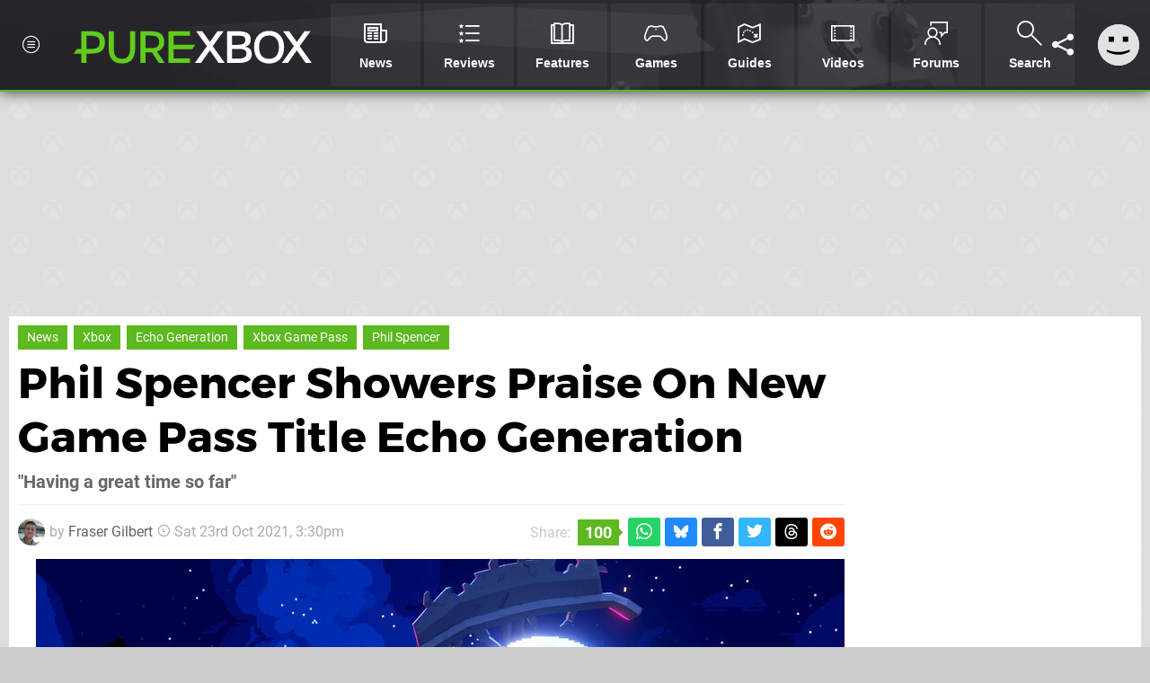

--- FILE ---
content_type: text/html; charset=UTF-8
request_url: https://www.purexbox.com/news/2021/10/phil-spencer-showers-praise-on-new-game-pass-title-echo-generation
body_size: 26225
content:
<!DOCTYPE html>
<html lang="en-US">
<head>
	<base href="https://www.purexbox.com">
	<meta name="generator" content="ccms/1.0.0 (dgpCMS: https://hookshot.media)">
	<meta http-equiv="Content-Type" content="text/html; charset=UTF-8">
	<title>Phil Spencer Showers Praise On New Game Pass Title Echo Generation | Pure Xbox</title>
	<meta name="msvalidate.01" content="D7560F5739AF48D918517B5AFC24A564" />
	<meta name="author" content="Pure Xbox" />
	<meta name="apple-mobile-web-app-title" content="Pure Xbox" />
	<meta name="viewport" content="width=device-width, initial-scale=1, shrink-to-fit=no" id="viewport" data-original="width=device-width, initial-scale=1, shrink-to-fit=no" />
	<meta property="fb:app_id" content="135109439853732" />
	<meta property="og:title" content="Phil Spencer Showers Praise On New Game Pass Title Echo Generation" />
	<meta property="og:description" content="&quot;Having a great time so far&quot;" />
	<meta property="og:image" content="https://images.purexbox.com/37fb76048e401/large.jpg" data-page-subject="true" />
	<meta property="og:url" content="https://www.purexbox.com/news/2021/10/phil-spencer-showers-praise-on-new-game-pass-title-echo-generation" />
	<meta property="og:site_name" content="Pure Xbox" />
	<meta property="og:type" content="article" />
	<meta property="article:published_time" content="2021-10-23T15:30:00+00:00" />
	<meta name="twitter:card" content="summary_large_image" />
	<meta name="twitter:site" content="@purexbox" />
	<meta name="twitter:creator" content="@_Just1MoreGame" />
	<meta name="twitter:title" content="Phil Spencer Showers Praise On New Game Pass Title Echo Generation" />
	<meta name="twitter:description" content="&quot;Having a great time so far&quot;" />
	<meta name="twitter:image:src" content="https://images.purexbox.com/37fb76048e401/large.jpg" />
	<meta name="theme-color" content="#5CB91F" />
	<meta name="msapplication-navbutton-color" content="#5CB91F" />
	<meta name="apple-mobile-web-app-status-bar-style" content="#5CB91F" />
	<meta name="robots" content="max-image-preview:large" />
	<meta name="description" content="&quot;Having a great time so far&quot; - This week has brought us a few excellent Xbox Game Pass additions, and of them is turn-based adventure Echo Generation, which ..." />
	<meta name="keywords" content="Xbox, Echo Generation, Xbox Game Pass, Phil Spencer" />
	<link href="https://static.purexbox.com/themes/px.v2/css/master,edit,page,article,comments,poll.css?accent=%235CB91F&amp;v=1768563663" type="text/css" rel="stylesheet" />
	<style type="text/css">@font-face { font-family: 'Montserrat'; font-style: normal; font-weight: 400; src: local('Montserrat Regular'), local('Montserrat-Regular'), url(https://fonts.gstatic.com/s/montserrat/v10/zhcz-_WihjSQC0oHJ9TCYPk_vArhqVIZ0nv9q090hN8.woff2) format('woff2'); font-display: fallback; unicode-range: U+0000-00FF, U+0131, U+0152-0153, U+02C6, U+02DA, U+02DC, U+2000-206F, U+2074, U+20AC, U+2212, U+2215;} @font-face { font-family: 'Montserrat'; font-style: normal; font-weight: 700; src: local('Montserrat Bold'), local('Montserrat-Bold'), url(https://fonts.gstatic.com/s/montserrat/v10/IQHow_FEYlDC4Gzy_m8fcoWiMMZ7xLd792ULpGE4W_Y.woff2) format('woff2'); font-display: fallback; unicode-range: U+0000-00FF, U+0131, U+0152-0153, U+02C6, U+02DA, U+02DC, U+2000-206F, U+2074, U+20AC, U+2212, U+2215;}@font-face { font-family: 'Roboto'; font-style: normal; font-weight: 400; src: local('Roboto-Regular'), url(https://fonts.gstatic.com/s/roboto/v18/CWB0XYA8bzo0kSThX0UTuA.woff2) format('woff2'); font-display: fallback; unicode-range: U+0000-00FF, U+0131, U+0152-0153, U+02BB-02BC, U+02C6, U+02DA, U+02DC, U+2000-206F, U+2074, U+20AC, U+2122, U+2212, U+2215;} @font-face { font-family: 'Roboto'; font-style: normal; font-weight: 700; src: local('Roboto Bold'), local('Roboto-Bold'), url(https://fonts.gstatic.com/s/roboto/v18/d-6IYplOFocCacKzxwXSOFtXRa8TVwTICgirnJhmVJw.woff2) format('woff2'); font-display: fallback; unicode-range: U+0000-00FF, U+0131, U+0152-0153, U+02BB-02BC, U+02C6, U+02DA, U+02DC, U+2000-206F, U+2074, U+20AC, U+2122, U+2212, U+2215;} @font-face { font-family: 'Roboto'; font-style: italic; font-weight: 400; src: local('Roboto Italic'), local('Roboto-Italic'), url(https://fonts.gstatic.com/s/roboto/v18/vPcynSL0qHq_6dX7lKVByfesZW2xOQ-xsNqO47m55DA.woff2) format('woff2'); font-display: fallback; unicode-range: U+0000-00FF, U+0131, U+0152-0153, U+02BB-02BC, U+02C6, U+02DA, U+02DC, U+2000-206F, U+2074, U+20AC, U+2122, U+2212, U+2215;}@font-face { font-family: 'nlifecms'; font-style: normal; font-weight: normal; src: url('https://static.purexbox.com/themes/v12/css/fonts/nlifecms.woff2?ktz477') format('woff2'), url('https://static.purexbox.com/themes/v12/css/fonts/nlifecms.ttf?ktz477') format('truetype'), url('https://static.purexbox.com/themes/v12/css/fonts/nlifecms.woff?ktz477') format('woff'), url('https://static.purexbox.com/themes/v12/css/fonts/nlifecms.svg?ktz477#nlifecms') format('svg'); font-display: block;}</style>
	<link rel="preload" href="https://cdn.ziffstatic.com/jst/zdconsent.js" as="script" />
	<link rel="preload" href="https://cdn.static.zdbb.net/js/z0WVjCBSEeGLoxIxOQVEwQ.min.js" as="script" />
	<link rel="preload" href="https://fonts.gstatic.com/s/montserrat/v10/zhcz-_WihjSQC0oHJ9TCYPk_vArhqVIZ0nv9q090hN8.woff2" type="font/woff2" as="font" crossorigin="anonymous" fetchpriority="high" />
	<link rel="preload" href="https://fonts.gstatic.com/s/montserrat/v10/IQHow_FEYlDC4Gzy_m8fcoWiMMZ7xLd792ULpGE4W_Y.woff2" type="font/woff2" as="font" crossorigin="anonymous" fetchpriority="high" />
	<link rel="preload" href="https://fonts.gstatic.com/s/roboto/v18/CWB0XYA8bzo0kSThX0UTuA.woff2" type="font/woff2" as="font" crossorigin="anonymous" fetchpriority="high" />
	<link rel="preload" href="https://fonts.gstatic.com/s/roboto/v18/d-6IYplOFocCacKzxwXSOFtXRa8TVwTICgirnJhmVJw.woff2" type="font/woff2" as="font" crossorigin="anonymous" fetchpriority="high" />
	<link rel="preload" href="https://static.purexbox.com/themes/v12/css/fonts/nlifecms.woff2?ktz477" type="font/woff2" as="font" crossorigin="anonymous" fetchpriority="high" />
	<link rel="shortcut icon" href="https://static.purexbox.com/favicon.ico" type="image/x-icon" />
	<link rel="apple-touch-icon" href="https://images.purexbox.com/site/icon/180x180.png" type="image/png" sizes="180x180" />
	<link rel="icon" href="https://images.purexbox.com/site/favicon/32x32.png" type="image/png" sizes="32x32" />
	<link rel="icon" href="https://images.purexbox.com/site/favicon/16x16.png" type="image/png" sizes="16x16" />
	<link rel="search" title="Pure Xbox Search" href="https://www.purexbox.com/opensearch.xml" type="application/opensearchdescription+xml" />
	<link rel="alternate" title="Comments on this" href="https://www.purexbox.com/feeds/comments/news/2021/10/phil-spencer-showers-praise-on-new-game-pass-title-echo-generation" type="application/rss+xml" />
	<link rel="preload" href="https://images.purexbox.com/37fb76048e401/phil-spencer-showers-praise-on-new-game-pass-title-echo-generation.900x.jpg" as="image" fetchpriority="high" />
	<link rel="preload" href="https://static.purexbox.com/javascript/jquery.js?v=1763634841" as="script" />
	<link rel="canonical" href="https://www.purexbox.com/news/2021/10/phil-spencer-showers-praise-on-new-game-pass-title-echo-generation" />
	<link rel="preload" href="https://assets.gnwcdn.com/prebid9.53.3.js" as="script" />
	<link rel="preload" href="https://c.amazon-adsystem.com/aax2/apstag.js" as="script" />
	<script type="text/javascript">var dgpLoaded = false; var dgpTools = false; var dgpConsentType = "zdconsent"; window.zdconsent = window.zdconsent || {'run': [], 'cmd':[], 'useractioncomplete': [], 'analytics':[], 'functional':[], 'social':[] }; window.consentAllowed = window.consentAllowed || []; window.consentAllowed.push('required'); window.zdconsent.cmd.push(function() { window.consentAllowed.push('targeting', 'social'); }); window.zdconsent.analytics.push(function() { window.consentAllowed.push('performance'); }); window.zdconsent.functional.push(function() { window.consentAllowed.push('functional'); }); var gdpr = false; var permutiveEnabled = false; var permutiveConsent = false; var dfp_xlb = false; var dgpDebug = false; var dgpLoc = "US"; var dgpScroll = false; document.documentElement.classList.add('region-us'); </script>
	<script type="text/javascript" src="https://cdn.ziffstatic.com/jst/zdconsent.js" async id="zdconsent"></script>
	<script type="text/javascript" src="https://cdn.static.zdbb.net/js/z0WVjCBSEeGLoxIxOQVEwQ.min.js" async id="zdcore"></script>
	<script type="text/javascript" src="https://cdn.confiant-integrations.net/IEGCh-y5lCwncxR84Svxub1PngQ/gpt_and_prebid/config.js" async></script>
	<script type="text/javascript" src="https://static.purexbox.com/javascript/jquery.js?v=1763634841" defer></script>
	<script type="text/javascript" src="https://static.purexbox.com/javascript/popunder2.js?v=1734086588" async id="popunder2" data-uuid="888f524f3e38a"></script>
	<script type="text/javascript" src="https://plausible.44bytes.net/js/script.outbound-links.pageview-props.tagged-events.js" defer data-domain="purexbox.com" event-visitor="guest" event-author="Fraser Gilbert" event-freshness="stale" event-kind="news" event-view="articles/view" event-game="echo-generation" event-system="xbox-series-x" event-primis="yes"></script>
	<script type="text/javascript">if (document.cookie.match(/ui-theme=light/)) { document.documentElement.classList.remove('dark'); } if (document.cookie.match(/ui-scanlines=on/)) { document.documentElement.classList.add('scanlines'); }
function checkViewport () { if (document.cookie.match(/device=desktop/) || (navigator.userAgent.match(/iPad/i)) || (navigator.userAgent.match(/Safari/i) && !navigator.userAgent.match(/iPhone/i) && navigator.userAgent.match(/Version\/(13|14|15)/i)) || (navigator.userAgent.match(/Android/i) && screen.width >= 800 && screen.width > screen.height && !navigator.userAgent.match(/Mobile/i)) || (screen.width > window.innerWidth && screen.width > 800 && !navigator.userAgent.match(/Android|iPhone/i))) { document.getElementById("viewport").setAttribute("content","width=1275"); } else { document.getElementById("viewport").setAttribute("content",document.getElementById("viewport").getAttribute("data-original")); }}; checkViewport(); window.addEventListener('resize', checkViewport);
window.addEventListener('DOMContentLoaded', function() { var dScript = document.createElement("script"); dScript.type = "text/javascript"; dScript.setAttribute("async", "async"); dScript.setAttribute("src", "https://static.purexbox.com/javascript/dgp/jquery.dgp.js?v=1768563663"); dScript.setAttribute("data-dgp-modules", "https://static.purexbox.com/javascript/dgp/"); document.head.appendChild(dScript);  });
var themeList = {"mindseye":{"base":"dark","v":1751617948},"doom-the-dark-ages":{"base":"dark","v":1751619482},"streamer-showdown":{"base":"dark","v":1764256175},"fallout-s2":{"base":"dark","v":1766061262}}; window.hookshotThemes=window.hookshotThemes||{'activate':function(slug){if(theme=themeList[slug]){document.documentElement.setAttribute('data-theme',slug);let head=document.getElementsByTagName('HEAD')[0];let link=document.createElement('link');link.rel='stylesheet';link.type='text/css';link.href='/promo/themes/'+slug+'.css?v='+theme.v;head.appendChild(link);document.documentElement.classList.add(theme.base=='dark'?'dark':'light');document.documentElement.classList.remove(theme.base=='dark'?'light':'dark');}else{console.log(slug,'unknown theme');}}};
window.addEventListener('DGPAdsReady', function () { if ((typeof window.consentDone != 'undefined') && (typeof GNAdScript != 'undefined') && !window.AdScript) { const ignScript = document.createElement('script'); ignScript.src = "https://pg.ignimgs.com/pogoadkit.js"; ignScript.async = true; document.getElementsByTagName('head')[0].appendChild(ignScript); adConfig.gdprApplies = window.zdconsent.gdprApplies; window.AdScript = new GNAdScript.default((window.innerWidth >= 850 ? '.for-desktop' : '.for-mobile') + ' div[data-dfp-id]:not(.lazyload)', adConfig); window.AdScript.init(); function addPrimisKeyValues(adVariables) { const { games, tags } = adVariables || {}; let keyValues = ''; if (games) { keyValues += `&kv_2=${games.join(',')}`; } if (tags) { keyValues += `&kv_1=${tags.join(',')}`; } return keyValues;} primisKeyValues = addPrimisKeyValues(adConfig.customVariables);  } });
window.dataLayer = window.dataLayer || []; window.dataLayer.push({"content":{"articleAuthor":"Fraser Gilbert","articleTitle":"Phil Spencer Showers Praise On New Game Pass Title Echo Generation","articleTopic":"news,xbox-series-x,cococucumber,xboxone,xbox,echo-generation,xbox-game-pass,phil-spencer,retro","articleType":"news","hasComments":true,"id":122648,"onlineDate":"2021-10-23","pageNumber":1,"paywall":false,"product":"echo-generation","relevantPlatforms":"xbox-series-x,xbox-one,xbox","updatedDate":"2021-10-25"},"page":{"name":"article"},"site":{"name":"Pure Xbox","type":"hookshot:purexbox"},"visitor":{"userType":"anonymous"}});
window.__ZDU = {"localUid":false,"md5":"","sha1":"","sha256":""}; (function() {var e=new CustomEvent('zdu:upd'); window.dispatchEvent(e, {detail:window.__ZDU});})();
window.plausible = window.plausible || function() { (window.plausible.q = window.plausible.q || []).push(arguments) }
var dgpConfig = {"fancybox":true,"lazyload":false,"bookmarks":false,"tablesorter":false,"tokenize":false,"jqueryui":false,"transaction":"articles/view","user":{"user":false,"title":"Guest"}};
var adConfig = {"customVariables":{"source":"article","version":"hd","tags":["news","xbox-series-x","cococucumber","xboxone","xbox","echo-generation","xbox-game-pass","phil-spencer","retro"],"games":["echo-generation"],"platforms":["xbox-series-x","xbox-one","xbox"],"genre":["action-adventure"],"franchise":[],"hookshot_id":"article-122648"},"acceptable_ads_show":true,"lazyload_selector":"div[data-dfp-id].lazyload","lazyloadDefaultSpacer":1600,"lazyloadSpacerMobile":1600,"runUAM":true,"adRenderedCallback":function (name, event) { slotCallback(name, event); },"device":window.innerWidth >= 850 ? 'hd' : 'mobile',"countryCode":dgpLoc,"gdprApplies":gdpr,"debug":false,"childPublisher":22392450815,"gamId":"5691","pubUAM":"3158","runPrebid":true,"prebidLib":"https://assets.gnwcdn.com/prebid9.53.3.js","prebidConfig":{"LB_1":{"bids":[{"bidder":"rubicon","params":{"accountId":"11576","siteId":"570074","zoneId":"3603350","sizes":[2,57]}},{"bidder":"pubmatic","params":{"publisherId":"156082","adSlot":"6316825"}},{"bidder":"openx","params":{"unit":"561376847","delDomain":"ziffdavis-d.openx.net"}},{"bidder":"ix","params":{"siteId":"1145128","size":[970,250]}},{"bidder":"ix","params":{"siteId":"1145128","size":[728,90]}},{"bidder":"sharethrough","params":{"pkey":"mObXF5Kfl9Vk79QerABdIHcG"}},{"bidder":"amx","params":{"tagId":"9kgQUyayv"}},{"bidder":"onetag","params":{"pubId":"7e0c4ea788f779d"}},{"bidder":"criteo","params":{"networkId":2714,"pubid":"5331_E4CMGJ"}},{"bidder":"openweb","params":{"org":"sp_xEkoxAFD","placementId":"sp_xEkoxAFD_PureXbox_com_Desktop_Display_Prebid"}},{"bidder":"ttd","params":{"supplySourceId":"ziffdavis","publisherId":"22392450815"}},{"bidder":"ozone","params":{"publisherId":"OZONEZD00001","siteId":"3500001726","placementId":"3500019855"}}]},"HP":{"bids":[{"bidder":"rubicon","params":{"accountId":"11576","siteId":"570074","zoneId":"3603350","sizes":[10,15]}},{"bidder":"pubmatic","params":{"publisherId":"156082","adSlot":"6316825"}},{"bidder":"openx","params":{"unit":"561376847","delDomain":"ziffdavis-d.openx.net"}},{"bidder":"ix","params":{"siteId":"1145128","size":[300,250]}},{"bidder":"ix","params":{"siteId":"1145128","size":[300,600]}},{"bidder":"teads","params":{"pageId":221857,"placementId":238477}},{"bidder":"sharethrough","params":{"pkey":"mObXF5Kfl9Vk79QerABdIHcG"}},{"bidder":"amx","params":{"tagId":"9kgQUyayv"}},{"bidder":"onetag","params":{"pubId":"7e0c4ea788f779d"}},{"bidder":"criteo","params":{"networkId":2714,"pubid":"5331_E4CMGJ"}},{"bidder":"openweb","params":{"org":"sp_xEkoxAFD","placementId":"sp_xEkoxAFD_PureXbox_com_Desktop_Display_Prebid"}},{"bidder":"ttd","params":{"supplySourceId":"ziffdavis","publisherId":"22392450815"}},{"bidder":"ozone","params":{"publisherId":"OZONEZD00001","siteId":"3500001726","placementId":"3500019855"}}]},"LB_2":{"bids":[{"bidder":"rubicon","params":{"accountId":"11576","siteId":"570074","zoneId":"3603350","sizes":[2,57]}},{"bidder":"pubmatic","params":{"publisherId":"156082","adSlot":"6316825"}},{"bidder":"openx","params":{"unit":"561376847","delDomain":"ziffdavis-d.openx.net"}},{"bidder":"ix","params":{"siteId":"1145128","size":[970,250]}},{"bidder":"ix","params":{"siteId":"1145128","size":[728,90]}},{"bidder":"sharethrough","params":{"pkey":"mObXF5Kfl9Vk79QerABdIHcG"}},{"bidder":"amx","params":{"tagId":"9kgQUyayv"}},{"bidder":"onetag","params":{"pubId":"7e0c4ea788f779d"}},{"bidder":"criteo","params":{"networkId":2714,"pubid":"5331_E4CMGJ"}},{"bidder":"openweb","params":{"org":"sp_xEkoxAFD","placementId":"sp_xEkoxAFD_PureXbox_com_Desktop_Display_Prebid"}},{"bidder":"ttd","params":{"supplySourceId":"ziffdavis","publisherId":"22392450815"}},{"bidder":"ozone","params":{"publisherId":"OZONEZD00001","siteId":"3500001726","placementId":"3500019855"}}]},"LAZY_DESKTOP":{"bids":[{"bidder":"rubicon","params":{"accountId":"11576","siteId":"570074","zoneId":"3603350","sizes":[15]}},{"bidder":"pubmatic","params":{"publisherId":"156082","adSlot":"6316825"}},{"bidder":"openx","params":{"unit":"561376847","delDomain":"ziffdavis-d.openx.net"}},{"bidder":"ix","params":{"siteId":"1145128","size":[300,250]}},{"bidder":"teads","params":{"pageId":221857,"placementId":238477}},{"bidder":"sharethrough","params":{"pkey":"mObXF5Kfl9Vk79QerABdIHcG"}},{"bidder":"amx","params":{"tagId":"9kgQUyayv"}},{"bidder":"onetag","params":{"pubId":"7e0c4ea788f779d"}},{"bidder":"criteo","params":{"networkId":2714,"pubid":"5331_E4CMGJ"}},{"bidder":"openweb","params":{"org":"sp_xEkoxAFD","placementId":"sp_xEkoxAFD_PureXbox_com_Desktop_Display_Prebid"}},{"bidder":"ttd","params":{"supplySourceId":"ziffdavis","publisherId":"22392450815"}},{"bidder":"ozone","params":{"publisherId":"OZONEZD00001","siteId":"3500001726","placementId":"3500019855"}}]},"MPU_MOB":{"bids":[{"bidder":"rubicon","params":{"accountId":"11576","siteId":"570074","zoneId":"3603350","sizes":[10,15]}},{"bidder":"pubmatic","params":{"publisherId":"156082","adSlot":"6316825"}},{"bidder":"openx","params":{"unit":"561376847","delDomain":"ziffdavis-d.openx.net"}},{"bidder":"ix","params":{"siteId":"1145128","size":[300,250]}},{"bidder":"ix","params":{"siteId":"1145128","size":[300,600]}},{"bidder":"teads","params":{"pageId":221857,"placementId":238477}},{"bidder":"sharethrough","params":{"pkey":"mObXF5Kfl9Vk79QerABdIHcG"}},{"bidder":"amx","params":{"tagId":"9kgQUyayv"}},{"bidder":"onetag","params":{"pubId":"7e0c4ea788f779d"}},{"bidder":"criteo","params":{"networkId":2714,"pubid":"5331_E4CMGJ"}},{"bidder":"openweb","params":{"org":"sp_xEkoxAFD","placementId":"sp_xEkoxAFD_PureXbox_com_MWeb_Display_Prebid"}},{"bidder":"ttd","params":{"supplySourceId":"ziffdavis","publisherId":"22392450815"}},{"bidder":"ozone","params":{"publisherId":"OZONEZD00001","siteId":"3500001726","placementId":"3500019855"}}]},"Lazy_Load_HP_MPU":{"bids":[{"bidder":"rubicon","params":{"accountId":"11576","siteId":"570074","zoneId":"3603350","sizes":[15]}},{"bidder":"pubmatic","params":{"publisherId":"156082","adSlot":"6316825"}},{"bidder":"openx","params":{"unit":"561376847","delDomain":"ziffdavis-d.openx.net"}},{"bidder":"ix","params":{"siteId":"1145128","size":[300,250]}},{"bidder":"teads","params":{"pageId":221857,"placementId":238477}},{"bidder":"sharethrough","params":{"pkey":"mObXF5Kfl9Vk79QerABdIHcG"}},{"bidder":"amx","params":{"tagId":"9kgQUyayv"}},{"bidder":"onetag","params":{"pubId":"7e0c4ea788f779d"}},{"bidder":"criteo","params":{"networkId":2714,"pubid":"5331_E4CMGJ"}},{"bidder":"openweb","params":{"org":"sp_xEkoxAFD","placementId":"sp_xEkoxAFD_PureXbox_com_MWeb_Display_Prebid"}},{"bidder":"ttd","params":{"supplySourceId":"ziffdavis","publisherId":"22392450815"}},{"bidder":"ozone","params":{"publisherId":"OZONEZD00001","siteId":"3500001726","placementId":"3500019855"}}]},"STICKY_LB":{"bids":[{"bidder":"rubicon","params":{"accountId":"11576","siteId":"570074","zoneId":"3603350","sizes":[43]}},{"bidder":"pubmatic","params":{"publisherId":"156082","adSlot":"6316825"}},{"bidder":"openx","params":{"unit":"561376847","delDomain":"ziffdavis-d.openx.net"}},{"bidder":"ix","params":{"siteId":"1145128","size":[320,50]}},{"bidder":"sharethrough","params":{"pkey":"mObXF5Kfl9Vk79QerABdIHcG"}},{"bidder":"amx","params":{"tagId":"9kgQUyayv"}},{"bidder":"onetag","params":{"pubId":"7e0c4ea788f779d"}},{"bidder":"criteo","params":{"networkId":2714,"pubid":"5331_E4CMGJ"}},{"bidder":"openweb","params":{"org":"sp_xEkoxAFD","placementId":"sp_xEkoxAFD_PureXbox_com_MWeb_Display_Prebid"}},{"bidder":"ttd","params":{"supplySourceId":"ziffdavis","publisherId":"22392450815"}},{"bidder":"ozone","params":{"publisherId":"OZONEZD00001","siteId":"3500001726","placementId":"3500019855"}}]}},"liveIntentAdConfig":{"enabled":true,"LiveIntentScript":"https://b-code.liadm.com/b-02ps.min.js","LiveIntentPubID":93626},"liveRampAdConfig":{"enabled":true,"LiveRampPubID":"13796"},"igneUnit":"/5691,22392450815/purexbox/#DEVICE_web_display/#PAGETEMPLATE","prebidServerEnabled":true,"prebidServerPlacementId":"purexbox_display","stickyAd":"purexbox/mobile_web_display/article/sticky","stickyAdParent":"#mastfoot","ownedSite":false,"runAnonymised":false,"refreshAdsConfig":{"enabled":true,"maxRefreshes":10,"desktopRate":15000,"mobileRate":12000,"mobileStickyRate":15000,"teadsRate":30000,"refreshableAdvertIds":[0,220082044,78946204,72863404,2925170143,2984552083,74678524,74398204,5039755858,4887123045,14037733,14030293,282918133,74106124,22854133,539266933],"overrideRate":30000,"refreshDirect":true},"enablePrimisStickyControl":false,"floorPrices":{"defaultFloorprice":0.05,"usFloorprice":0.4,"ukFloorprice":0.3,"aucaFloorprice":0.2,"euFloorprice":0.1},"insertInto":""};

window.zdconsent.analytics.push(function () { var gScript = document.createElement("script"); gScript.type = "text/javascript"; gScript.setAttribute("async", "true"); gScript.setAttribute("src", "https://www.googletagmanager.com/gtag/js?id=G-X2XHCG9T6H"); document.head.appendChild(gScript); window.dataLayer = window.dataLayer || [];function gtag(){dataLayer.push(arguments);}gtag('js', new Date());gtag('config', 'G-X2XHCG9T6H', {send_page_view: false});gtag('event', 'page_view', {"cms_view":"articles\/view","user_type":"guest","article_type":"news","game":"echo-generation","system":"xbox-series-x","freshness":"old","send_to":"G-X2XHCG9T6H"}); });
window.zdconsent.run.push(function () { setTimeout(function () { dgpReadyWrapper(); }, 750); });
var dgpReadyWrapperDone = false; function dgpReadyWrapper () { if (dgpReadyWrapperDone) { return; } if (window.consentDone) { return; } if (typeof __tcfapi == 'function') { __tcfapi('addEventListener', 2, function (tcData, success) { if (success) { window.consentString = tcData.tcString; }});} else {  } window.consentDone = true; window.dispatchEvent(new Event("DGPAdsReady")); document.querySelectorAll('#footer .ot-sdk-show-settings').forEach((item) => { item.innerHTML = item.getAttribute('title'); });
window.consentAllowed.forEach(function(category){document.querySelectorAll('iframe[data-consent=\"'+category+'\"]').forEach(item=>{if(item.getAttribute('data-src')){const newItem=item.cloneNode(true);newItem.src=item.getAttribute('data-src');newItem.removeAttribute('data-src');newItem.removeAttribute('data-src-fallback');item.replaceWith(newItem);}
if(item.getAttribute('data-src-primis')&&window.innerWidth>1000){item.parentNode.querySelectorAll('.youtube-watch').forEach(item=>{item.remove();});item.parentNode.classList.remove('with-primis');}});});document.querySelectorAll('iframe[data-src-fallback]').forEach(item=>{if(item.getAttribute('data-src-fallback')){const newItem=item.cloneNode(true);newItem.src=item.getAttribute('data-src-fallback');newItem.removeAttribute('data-src');newItem.removeAttribute('data-src-fallback');item.replaceWith(newItem);}});
var csconfig = { c1: "2", c2:"8518622", cs_ucfr: window.zdconsent.optins.comscore }; window._comscore = window._comscore || []; window._comscore.push(csconfig); var s = window.document.createElement("script"), el = window.document.getElementsByTagName("script")[0]; s.async = true; s.src = (window.document.location.protocol == "https:" ? "https://sb" : "http://b") + ".scorecardresearch.com/beacon.js"; el.parentNode.insertBefore(s, el); dgpReadyWrapperDone = true; }
window.zdconsent.useractioncomplete.push(function () { dgpReadyWrapper(); });</script>
	<script type="application/ld+json">[{"@context":"https://schema.org","@type":"NewsArticle","url":"https://www.purexbox.com/news/2021/10/phil-spencer-showers-praise-on-new-game-pass-title-echo-generation","headline":"Phil Spencer Showers Praise On New Game Pass Title Echo Generation","about":[{"@context":"https://schema.org/","@type":"VideoGame","name":"Echo Generation","gamePlatform":"Xbox Series X|S","operatingSystem":"Xbox Series X|S","applicationCategory":"Game","url":"https://www.purexbox.com/games/xbox-series-x/echo_generation","datePublished":"2021-10-21","genre":["Action","Adventure"],"publisher":{"@context":"https://schema.org/","@type":"Organization","name":"Cococucumber","url":"https://www.purexbox.com/companies/cococucumber"},"creator":{"@context":"https://schema.org/","@type":"Organization","name":"Cococucumber","url":"https://www.purexbox.com/companies/cococucumber"}},{"@context":"https://schema.org/","@type":"Thing","name":"Xbox One","alternateName":"Xbox One"},{"@context":"https://schema.org/","@type":"Thing","name":"Xbox Series X|S","alternateName":"Xbox Series X|S"}],"inLanguage":"en","image":{"@type":"ImageObject","url":"https://images.purexbox.com/37fb76048e401/1280x720.jpg"},"articleSection":"News","datePublished":"2021-10-23T15:30:00+00:00","dateModified":"2021-10-23T15:30:00+00:00","keywords":["Xbox","Echo Generation","Xbox Series X|S","News","Xbox Game Pass","Phil Spencer"],"author":{"@context":"https://schema.org/","@type":"Person","name":"Fraser Gilbert","description":"Fraser is the News Editor at Pure Xbox, where he spends his time reporting on the biggest stories in the world of Xbox and beyond.","jobTitle":"Editor","url":"https://www.purexbox.com/authors/FraserG","sameAs":["https://twitter.com/_Just1MoreGame","https://www.linkedin.com/in/frasergwriter/"],"worksFor":{"@context":"https://schema.org/","@type":"NewsMediaOrganization","@id":"https://www.purexbox.com/","name":"Pure Xbox","url":"https://www.purexbox.com/"}},"publisher":{"@context":"https://schema.org/","@type":"NewsMediaOrganization","@id":"https://www.purexbox.com/","name":"Pure Xbox","description":"The world's most popular Xbox Series X|S News & Reviews website, covering everything Xbox Game Pass, Xbox Series X and Xbox Series S along with retro/classic Xbox gaming.","url":"https://www.purexbox.com/","logo":{"@type":"ImageObject","url":"https://images.purexbox.com/site/logo.svg"},"image":{"@type":"ImageObject","url":"https://images.purexbox.com/site/banner/large.jpg"},"knowsAbout":[{"@type":"Thing","name":"xbox"},{"@type":"Thing","name":"microsoft"},{"@type":"Thing","name":"xbox game pass"},{"@type":"Thing","name":"xbox series x"},{"@type":"Thing","name":"xbox series s"},{"@type":"Thing","name":"xbox for pc"},{"@type":"Thing","name":"xbox one"},{"@type":"Thing","name":"xbox 360"},{"@type":"Thing","name":"original xbox"},{"@type":"Thing","name":"video games"},{"@type":"Thing","name":"gaming"},{"@type":"Thing","name":"gaming news"},{"@type":"Thing","name":"game reviews"}],"sameAs":["https://x.com/purexbox","https://www.facebook.com/purexbox","https://instagram.com/purexbox/","https://www.youtube.com/purexbox","https://www.threads.net/@purexbox","https://bsky.app/profile/purexbox.com","https://www.wikidata.org/wiki/Q108775008","https://www.metacritic.com/publication/pure-xbox/"],"foundingDate":"October 23, 2010","founder":{"@context":"https://schema.org/","@type":"Person","name":"antdickens","url":"https://www.purexbox.com/users/antdickens"},"brand":{"@type":"Brand","name":"Pure Xbox"},"ownershipFundingInfo":"https://www.purexbox.com/ownership","publishingPrinciples":"https://www.purexbox.com/how-we-work","actionableFeedbackPolicy":"https://www.purexbox.com/feedback","correctionsPolicy":"https://www.purexbox.com/corrections","diversityPolicy":"https://www.purexbox.com/diversity","ethicsPolicy":"https://www.purexbox.com/ethics","missionCoveragePrioritiesPolicy":"https://www.purexbox.com/coverage","noBylinesPolicy":"https://www.purexbox.com/bylines","unnamedSourcesPolicy":"https://www.purexbox.com/sources","verificationFactCheckingPolicy":"https://www.purexbox.com/fact-checking","masthead":"https://www.purexbox.com/staff","contactPoint":[{"@type":"ContactPoint","contactType":"General","url":"https://www.purexbox.com/contact"},{"@type":"ContactPoint","contactType":"Advertising","email":"advertising@purexbox.com"}],"parentOrganization":{"@type":"Corporation","@id":"https://hookshot.media","name":"Hookshot Media","legalName":"Hookshot Media Ltd","url":"https://hookshot.media","sameAs":["https://find-and-update.company-information.service.gov.uk/company/07275764","https://www.linkedin.com/company/hookshot-media/"],"address":{"@type":"PostalAddress","streetAddress":"5 Oakwood Drive","addressLocality":"Loughborough","addressRegion":"Leicestershire","postalCode":"LE11 3QF","addressCountry":"GB"},"foundingDate":"June 7, 2010","founder":{"@context":"https://schema.org/","@type":"Person","name":"Anthony Dickens","url":"https://hookshot.media/about#anthony-dickens"},"vatID":"GB166718969"}}},{"@context":"http://schema.org","@type":"BreadcrumbList","itemListElement":[{"@type":"ListItem","position":1,"item":{"@id":"https://www.purexbox.com/news","name":"News"}},{"@type":"ListItem","position":2,"item":{"@id":"https://www.purexbox.com/news/2021/10/phil-spencer-showers-praise-on-new-game-pass-title-echo-generation","name":"Phil Spencer Showers Praise On New Game Pass Title Echo Generation"}}]}]</script>
</head>
<body data-subject="news/2021/10/phil-spencer-showers-praise-on-new-game-pass-title-echo-generation" data-article-id="122648" class="with-sidebar site-purexbox">
<div id="fb-root"></div>
<div id="template" class="template">
<div class="header-wrap accent-bg">
<header id="header" class="header">
<nav class="menubar">
<ul id="toolbar">
<li class="ui-button"><a href="https://www.purexbox.com/" class="ui-toggle-overlay" data-overlay="sidebar"><span class="icon icon-px-menu-circle"></span><span class="label">Menu</span></a></li>
<li class="ui-button for-mobile"><a rel="nofollow" href="search" class="ui-toggle-search"><span class="icon icon-search"></span><span class="label">Search</span></a>
</li>
</ul>
<ul id="controlbar"><li class="ui-button optional"><a class="ui-share-page" rel="nofollow" href="share" title="Share This Page"><span class="icon icon-share"></span> <span class="label">Share</span></a><ul><li><a rel="nofollow" class="ui-share-page whatsapp" data-service="whatsapp" href="#" title="Share this page on WhatsApp"><span class="icon icon-whatsapp"></span></a></li><li><a rel="nofollow" class="ui-share-page bsky" data-service="bsky" data-username="purexbox.com" href="#" title="Share this page on Bluesky"><span class="icon icon-bsky"></span></a></li><li><a rel="nofollow" class="ui-share-page threads" data-service="threads" href="#" title="Share this page on Threads"><span class="icon icon-threads"></span></a></li><li><a rel="nofollow" class="ui-share-page messenger for-mobile" data-service="fbmessenger" href="#" title="Share this page on Facebook Messenger"><span class="icon icon-messenger"></span></a></li><li><a rel="nofollow" class="ui-share-page facebook" data-service="facebook" href="#" title="Share this page on Facebook"><span class="icon icon-facebook"></span></a></li><li><a rel="nofollow" class="ui-share-page twitter" data-service="twitter" href="#" title="Share this page on Twitter"><span class="icon icon-twitter"></span></a></li><li><a rel="nofollow" class="ui-share-page reddit for-desktop" data-service="reddit" href="#" title="Share this page on reddit"><span class="icon icon-reddit"></span></a></li></ul></li><li class="ui-toggle-overlay ui-userinfo" data-overlay="userbar"><p class="avatar"><a rel="nofollow" href="login"><svg width="46" height="46" xmlns="http://www.w3.org/2000/svg" viewBox="0 0 80 80"><title>Guest</title><path fill="#e2e2e2" stroke-width="0" d="M0 0h80v80H0z"/><path d="M20.9 24h10.2v10.1H20.9V24Zm27.5 0h10.1v10.1H48.4V24ZM17.1 49.1c2.8 1.1 4.9 1.8 6.4 2.3 1.5.4 3.2.8 5.1 1.2s3.8.6 5.5.8c1.7.2 3.5.3 5.3.3 3.7 0 7.2-.3 10.5-1s7.3-1.9 12-3.7v3.7c-3.3 2-6.9 3.5-10.6 4.6s-7.5 1.6-11.4 1.6c-3.2 0-6.7-.4-10.4-1.3-4.2-1-8.3-2.6-12.3-4.8l-.1-3.7Z"/></svg></a></p><p class="username optional">Guest</p><p class="subtitle optional"><a rel="nofollow" href="login">Login</a> | <a rel="nofollow" href="register">Sign Up</a></p></li></ul><div class="headerbar"><p class="site-title"><a href="https://www.purexbox.com/"><svg width="265" height="65" xmlns="http://www.w3.org/2000/svg" viewBox="0 0 424.49 58.18"><title>Pure Xbox</title><g data-name="Layer 2"><g data-name="Layer 1"><g fill="#fff" id="px-logo-xbox" data-name="Group 543"><path d="M237.58 27.33 218.24.62h11l13.62 19.19L256.46.62h10.8l-19.34 26.63 21.54 30.07h-10.81l-15.89-22.48-15.9 22.48h-10.81Z" data-name="Path 693"/><path d="M273.4.63h18c18.8 0 24.29 5.37 24.29 14.64 0 7.52-3.37 11.74-10.5 13.08 8.3 1.09 12.37 5.09 12.37 13.39 0 9.55-6.26 15.58-25.29 15.58H273.4Zm18.08 24.27c10.26 0 14.64-2.35 14.64-8.61 0-5.95-3.44-7.75-14.87-7.75h-8.84V24.9Zm.71 24.59c11.35 0 15.81-2.58 15.81-8.62 0-6.65-3.83-8.77-15.67-8.77h-9.93v17.39Z" data-name="Path 694"/><path d="M321.63 29.05c0-20.2 12.61-29 26.78-29 13.94 0 26.71 8.84 26.71 29.05 0 20.6-12.69 29.13-26.86 29.13s-26.63-8.59-26.63-29.18Zm44.4 0C366 16 359.14 8.22 348.41 8.22c-11 0-17.85 7.68-17.85 20.83 0 13.39 6.65 20.91 17.69 20.91S366 42.44 366 29.05Z" data-name="Path 695"/><path d="M392.61 27.33 373.27.62h11l13.62 19.19L411.49.62h10.8L403 27.25l21.54 30.07h-10.86l-15.9-22.48-15.89 22.48h-10.81Z" data-name="Path 696"/></g><path id="px-logo-pure" fill="#61cc1b" d="M29.06.63H13.72v31.63h-8L0 40.56h13.72v16.76h9.08V40.56h6.34c18.48 0 26.55-5.09 26.55-20S47.62.63 29.06.63Zm1.33 31.63h-7.6V8.69h7.6c10.73 0 16 2.51 16 11.75s-5.27 11.82-16 11.82ZM100.55 30.85c0 13.47-4.54 18.95-14.49 18.95s-14.48-5.48-14.48-19V.63h-9.09v30.22c0 18.64 8 27.25 23.57 27.25s23.57-8.69 23.57-27.25V.63h-9.08ZM161.52 19.34c0-13.62-8.38-18.71-26-18.71h-16.6v56.69h9.16v-19h7.28c1.41 0 2.82-.08 4.15-.16L152 57.32h10.49l-13.94-20.6c8.5-2.5 12.97-8.14 12.97-17.38Zm-25.29 11.43H128V8.45h8.22c10.73 0 16.13 2.18 16.13 11.28S147 30.77 136.23 30.77ZM211.54 32.5l5.34-7.84h-38.61V8.85h29.29V.63h-38.37v56.69h38.37V49.1h-29.29V32.5h33.27z"/></g></g></svg></a></p>
<!-- cache: html:purexbox.com/ssl/xbox/menu @ 1768722305 --><div class="ui-menus">
<ul id="menu">
<li class="has-submenu"><a data-name="news" href="news" class="main-menu-item"><span class="icon icon-px-news"></span> <span class="label">News</span></a></li><li class="has-submenu"><a data-name="reviews" href="reviews" class="main-menu-item"><span class="icon icon-px-reviews"></span> <span class="label">Reviews</span></a></li><li class="has-submenu"><a data-name="features" href="features" class="main-menu-item"><span class="icon icon-px-features"></span> <span class="label">Features</span></a></li><li class="has-submenu"><a data-name="games" href="games/browse" class="main-menu-item"><span class="icon icon-px-controller"></span> <span class="label">Games</span></a></li><li><a data-name=\guides" href="guides" class="main-menu-item"><span class="icon icon-px-guides"></span> <span class="label">Guides</span></a></li><li><a href="https://www.youtube.com/purexbox" class="external main-menu-item"><span class="icon icon-px-video"></span> <span class="label">Videos</span></a></li><li class="has-submenu"><a data-name="forums" href="forums" class="main-menu-item"><span class="icon icon-px-forums"></span> <span class="label">Forums</span></a></li><li><a href="search" class="ui-toggle-search main-menu-item"><span class="icon icon-px-search"></span> <span class="label">Search</span></a></li></ul>
<div id="submenus">
</div></div></div><form action="search" method="get" id="quick-search">
<div class="controls"><label>Keywords</label> <input type="text" id="query" placeholder="Search..." autocomplete="off" class="query textbox" name="q"> <input type="submit" class="button" name="submit" value="Go"></div>
</form>
<div id="quick-search-results"><div id="search-results"></div></div></nav><nav class="ui-overlays"><section id="userbar" class="ui-overlay"><div class="buffer"><p class="avatar"><img src="https://static.purexbox.com/themes/px.v2/images/avatar.jpg" alt="Guest" /></p><p><a rel="nofollow" href="login" class="username ui-user-profile">Guest</a></p><p class="subtitle"><a rel="nofollow" href="login">Login</a> or <a rel="nofollow" href="register">Sign Up</a></p></div></section><section id="sidebar" class="ui-overlay"><div class="buffer"></div><div class="scroll"><div class="body"><ul class="optional"><li><a href="https://www.purexbox.com/"><span class="icon icon-wiiu-home"></span> <span class="label">Home</span> <span class="icon icon-angle-right right"></span></a></li></ul><ul class="ui-user-hubs"><li><a rel="nofollow" href="topics"><span class="icon icon-topic"></span> <span class="label">Choose Topics...</span> <span class="icon icon-angle-right right"></span></a></li></ul><ul class="ui-user-manage-hubs"><li><a rel="nofollow" href="topics"><span class="icon icon-px-settings"></span> <span class="label">Manage Topics</span> <span class="icon icon-angle-right right"></span></a></li></ul></div></div></section></nav><div class="flash"><div class="messages"></div></div></header></div><div id="page" class="page"><div class="inset" style="min-height:250px;"><div class="insert for-desktop"><div id="PX_LB_1_W696C90896DDB9" style="min-width:1260px; min-height:250px;" data-dfp-id="purexbox/desktop_web_display/article" data-dfp-sizes="1260x250,1260x110,970x250,960x250,728x90,120x30" data-dfp-targeting="pos=0,gto=true,experiment=nl-article-masthead" data-ghost-zone="35" data-prebid-config="LB_1"></div>
</div></div><div class="content-wrapper inset"><div id="body"><div id="content" class="content">
<article class="article" id="article">
<header class="article-header"><section class="title"><aside class="tags-wrap"><ul class="tags"><li class=" first"><a class="accent-bg" href="news">News</a></li><li><a class="accent-bg" href="xbox">Xbox</a></li><li><a class="accent-bg" href="tags/echo-generation">Echo Generation</a></li><li><a class="accent-bg" href="xbox-game-pass">Xbox Game Pass</a></li><li class=" last"><a class="accent-bg" href="tags/phil-spencer">Phil Spencer</a></li></ul>
</aside><h1 class="headline"><a href="news/2021/10/phil-spencer-showers-praise-on-new-game-pass-title-echo-generation">Phil Spencer Showers Praise On New Game Pass Title Echo Generation</a></h1>
<p class="description">"Having a great time so far"</p>
</section><section class="byline"><ul class="article-author"><li class=" first"><img class="avatar lazy" src="https://images.purexbox.com/users/253452/avatar.jpg?v=1583410392" width="30" height="30" loading="lazy" alt="FraserG" /></li><li class="authors last">by <a class="author-name" href="authors/FraserG">Fraser Gilbert</a> <span class="icon icon-time"></span> <time data-days="5" class="date age " datetime="2021-10-23T15:30:00+00:00">Sat 23rd Oct 2021</time></li></ul>
<ul class="share-this "><li class=" first">Share:</li><li class="value"><span class="accent-bg share-count">100</span><span class="icon icon-caret-right accent"></span></li><li><a class="ui-share-page whatsapp accent" title="Share this on WhatsApp" data-service="whatsapp" rel="nofollow" href="#"><span class="icon icon-whatsapp"></span></a></li><li><a class="ui-share-page bsky accent" title="Share this on Bluesky" data-service="bsky" data-username="purexbox.com" rel="nofollow" href="#"><span class="icon icon-bsky"></span></a></li><li><a class="ui-share-page facebook accent" title="Share this on Facebook" data-service="facebook" rel="nofollow" href="#"><span class="icon icon-facebook"></span></a></li><li><a class="ui-share-page twitter accent" title="Share this on Twitter" data-service="twitter" rel="nofollow" href="#"><span class="icon icon-twitter"></span></a></li><li><a class="ui-share-page threads accent" title="Share this on Threads" data-service="threads" rel="nofollow" href="#"><span class="icon icon-threads"></span></a></li><li><a class="ui-share-page messenger accent for-mobile" title="Share this on Facebook Messenger" data-service="fbmessenger" rel="nofollow" href="#"><span class="icon icon-messenger"></span></a></li><li class=" last"><a class="ui-share-page reddit accent for-desktop" title="Share this on Reddit" data-service="reddit" rel="nofollow" href="#"><span class="icon icon-reddit"></span></a></li></ul>
</section><div class="insert-label centered insert-mobile-sticky for-mobile"><div id="PX_MPU_MOB_U696C90895F4B8" style="min-width:300px; min-height:250px;display:flex; flex-wrap: wrap; align-items:center; justify-content: center;" data-dfp-id="purexbox/mobile_web_display/article" data-dfp-sizes="300x250,320x400,300x600" data-dfp-targeting="pos=0,gto=true,experiment=nl-article-mobile-top" data-prebid-config="MPU_MOB"></div>
</div></header><div class="body body-text article-text"><section class="text">
<figure class="picture" data-uuid="37fb76048e401"><a class="scanlines" title="Phil Spencer Showers Praise On New Game Pass Title Echo Generation" href="https://images.purexbox.com/37fb76048e401/phil-spencer-showers-praise-on-new-game-pass-title-echo-generation.large.jpg"><img src="https://images.purexbox.com/37fb76048e401/phil-spencer-showers-praise-on-new-game-pass-title-echo-generation.900x.jpg" width="900" height="506" alt="Phil Spencer Showers Praise On New Game Pass Title Echo Generation" /></a></figure><p>This week has brought us a few excellent Xbox Game Pass additions, and of them is turn-based adventure <strong><a href="games/xbox-series-x/echo_generation">Echo Generation</a></strong>, which launched with the service earlier this week. And so far, Xbox boss Phil Spencer is a big fan.</p>
<p>Taking to Twitter, the head of Xbox showered praise on the game, calling it "perfect for any device" while praising its writing, humour, 80s references and art style. He also mentioned how he's having a "great time so far":</p>
<aside class="object object-tweet"><!-- cache: oembed/https://twitter.com/xboxp3/status/1451273433828913168 @ 2026-01-17T20:20:53+00:00 --><blockquote class="twitter-tweet" align="center"><span lang="en" dir="ltr">So fun, the writing and humor is really good. Game play is perfect for any device. Having a great time so far <a href="https://twitter.com/cococucumberco?ref_src=twsrc%5Etfw">@cococucumberco</a> love the &#39;80s references and the art style. <a href="https://twitter.com/XboxGamePass?ref_src=twsrc%5Etfw">@XboxGamePass</a> <a href="https://t.co/8uTnhT2vTT">https://t.co/8uTnhT2vTT</a></span>&mdash; Phil Spencer (@XboxP3) <a href="https://twitter.com/XboxP3/status/1451273433828913168?ref_src=twsrc%5Etfw">October 21, 2021</a></blockquote></aside>
<p><a href="https://www.purexbox.com/reviews/xbox-series-x/echo-generation">We were able to check out Echo Generation for our review</a>, and stated that "the intrigue never lets up", and it "delivers an exciting adventure that Xbox Game Pass subscribers are not going to want to miss out on."</p>
<p>If you haven't given it a try yet, the game is available to download on Xbox One, Xbox Series X, Xbox Series S and PC, and you can even take it on the go with Xbox Cloud Gaming if you prefer. Loads of choice!</p><div class="for-mobile insert insert-label"><div id="inject-primis-player" data-src-primis="https://live.primis.tech/live/liveView.php?s=117169&amp;vp_content=plembed39b5xnyjlogh&amp;cbuster=%%CACHEBUSTER%%&amp;playerApiId=primis_player_float&amp;schain=1.0,1!ziffdavis.com,22392450815,1"></div></div>
<p><em>What are your thoughts on Echo Generation so far? Let us know down in the comments section below.</em></p>
<div id="poll-6097" class="poll" data-uri="polls/how_are_you_finding_echo_generation_so_far" data-id="6097" data-question="How Are You Finding Echo Generation So Far?">

<form id="form-poll-6097" action="https://www.purexbox.com/api/1.0/polls/how_are_you_finding_echo_generation_so_far/vote?format=redirect" method="post" class="voting ccmsForm" enctype="multipart/form-data" accept-charset="UTF-8">
<div><input type="hidden" name="poll" id="poll" value="polls/how_are_you_finding_echo_generation_so_far"/><input type="hidden" name="fingerprint" id="fingerprint" value=""/></div><fieldset class=" fm-fieldset" id="fsHow-Are-You-Finding-Echo-Generation-So-Far">
<legend>How Are You Finding Echo Generation So Far?</legend>
<div class="fm-fieldset-contents"><span class="fm-radio value-opt1 fm-val-pollshow_are_you_finding_echo_generation_so_faranswer0"><label for="value-opt1" class="radio"><input type="radio" name="value" id="value-opt1" value="polls/how_are_you_finding_echo_generation_so_far/answer/0" class="radio"/> I'm loving it, it's great!</label></span> 
	<span class="fm-radio value-opt2 fm-val-pollshow_are_you_finding_echo_generation_so_faranswer1"><label for="value-opt2" class="radio"><input type="radio" name="value" id="value-opt2" value="polls/how_are_you_finding_echo_generation_so_far/answer/1" class="radio"/> It's pretty good so far</label></span> 
	<span class="fm-radio value-opt3 fm-val-pollshow_are_you_finding_echo_generation_so_faranswer2"><label for="value-opt3" class="radio"><input type="radio" name="value" id="value-opt3" value="polls/how_are_you_finding_echo_generation_so_far/answer/2" class="radio"/> It's OK / I need more time with it</label></span> 
	<span class="fm-radio value-opt4 fm-val-pollshow_are_you_finding_echo_generation_so_faranswer3"><label for="value-opt4" class="radio"><input type="radio" name="value" id="value-opt4" value="polls/how_are_you_finding_echo_generation_so_far/answer/3" class="radio"/> It's not that good really</label></span> 
	<span class="fm-radio value-opt5 fm-val-pollshow_are_you_finding_echo_generation_so_faranswer4"><label for="value-opt5" class="radio"><input type="radio" name="value" id="value-opt5" value="polls/how_are_you_finding_echo_generation_so_far/answer/4" class="radio"/> It's terrible, I hate it!</label></span> 
	<span class="fm-radio value-opt6 fm-val-pollshow_are_you_finding_echo_generation_so_faranswer5"><label for="value-opt6" class="radio"><input type="radio" name="value" id="value-opt6" value="polls/how_are_you_finding_echo_generation_so_far/answer/5" class="radio"/> I haven't had a chance to try it yet...</label></span></div></fieldset>
<div class="fm-footer">
	<input type="submit" name="vote" id="vote" value="Vote" class="button" /> <input type="button" name="results" id="results" value="Results" class="button" /> <input type="hidden" name="humanoid" id="humanoid" value="14947"/>
</div>
</form>
<div class="results hidden">
<h3 data-toc="skip">How Are You Finding Echo Generation So Far? (234 votes)</h3>
<ol class="poll-results"><li class="result first"><strong class="answer">I'm loving it, it's great!</strong><span class="votes"><span title="47 votes (20.1%)"><span class="bar accent-bg has-votes" data-value="20" style="min-width:20.09%;"><span class="val">20</span>%</span></span></span></li><li class="result"><strong class="answer">It's pretty good so far</strong><span class="votes"><span title="32 votes (13.7%)"><span class="bar accent-bg has-votes" data-value="14" style="min-width:13.68%;"><span class="val">14</span>%</span></span></span></li><li class="result"><strong class="answer">It's OK / I need more time with it</strong><span class="votes"><span title="15 votes (6.4%)"><span class="bar accent-bg has-votes" data-value="6" style="min-width:6.41%;"><span class="val">6</span>%</span></span></span></li><li class="result"><strong class="answer">It's not that good really</strong><span class="votes"><span title="11 votes (4.7%)"><span class="bar accent-bg has-votes" data-value="5" style="min-width:4.7%;"><span class="val">5</span>%</span></span></span></li><li class="result"><strong class="answer">It's terrible, I hate it!</strong><span class="votes"><span title="3 votes (1.3%)"><span class="bar accent-bg has-votes" data-value="1" style="min-width:1.28%;"><span class="val">1</span>%</span></span></span></li><li class="result last"><strong class="answer">I haven't had a chance to try it yet...</strong><span class="votes"><span title="126 votes (53.9%)"><span class="bar accent-bg has-votes" data-value="54" style="min-width:53.85%;"><span class="val">54</span>%</span></span></span></li></ol>
</div></div></section>
<!-- cache: html:purexbox.com/ssl/xbox/related-info/e7a91b5ee08fdb7489b2878ea8f95794 @ 1768722569 --><aside class="see-also"><dl>
	<dt>Related Games</dt>
	<dd class="first"><ul><li class=" first last"><a class="accent" href="games/xbox-series-x/echo_generation"><strong>Echo Generation</strong> (Xbox Series X|S)</a></li></ul>
</dd>
	<dt>See Also</dt>
	<dd class="first"><ul><li class=" first last"><a class="accent" title="Review: Echo Generation - Stranger Things Style RPG Knocks It Out The Park" href="https://www.purexbox.com/reviews/xbox-series-x/echo-generation"><strong>Echo Generation (Xbox Series X|S)</strong> Review</strong></a></li></ul>
</dd>
</dl>
</aside></div><section class="footer"><ul class="share-this "><li class=" first">Share:</li><li class="value"><span class="accent-bg share-count">100</span><span class="icon icon-caret-right accent"></span></li><li><a class="ui-share-page whatsapp accent" title="Share this on WhatsApp" data-service="whatsapp" rel="nofollow" href="#"><span class="icon icon-whatsapp"></span></a></li><li><a class="ui-share-page bsky accent" title="Share this on Bluesky" data-service="bsky" data-username="purexbox.com" rel="nofollow" href="#"><span class="icon icon-bsky"></span></a></li><li><a class="ui-share-page facebook accent" title="Share this on Facebook" data-service="facebook" rel="nofollow" href="#"><span class="icon icon-facebook"></span></a></li><li><a class="ui-share-page twitter accent" title="Share this on Twitter" data-service="twitter" rel="nofollow" href="#"><span class="icon icon-twitter"></span></a></li><li><a class="ui-share-page threads accent" title="Share this on Threads" data-service="threads" rel="nofollow" href="#"><span class="icon icon-threads"></span></a></li><li><a class="ui-share-page messenger accent for-mobile" title="Share this on Facebook Messenger" data-service="fbmessenger" rel="nofollow" href="#"><span class="icon icon-messenger"></span></a></li><li class=" last"><a class="ui-share-page reddit accent for-desktop" title="Share this on Reddit" data-service="reddit" rel="nofollow" href="#"><span class="icon icon-reddit"></span></a></li></ul>
<ul class="article-stats" data-article-id="122648" data-comments="7" data-shares="100" data-likes="0"><li class=" first"><a rel="nofollow" title="Like This Article" class="ui-like accent icon icon-heart" data-subject="news/2021/10/phil-spencer-showers-praise-on-new-game-pass-title-echo-generation" href="#">0</a></li><li class=" last"><a class="ui-comments accent icon icon-comments" rel="nofollow" href="news/2021/10/phil-spencer-showers-praise-on-new-game-pass-title-echo-generation#comments">7</a></li></ul>
	<div class="clear"></div>
</section></article><div class="insert soft-bg below-article for-mobile insert-extended lazyload"><div id="PX_MPU_X_V696C908969D77" style="min-width:300px; min-height:250px;" data-dfp-id="purexbox/mobile_web_display/article" data-dfp-sizes="300x250,300x600" data-dfp-targeting="pos=1,gto=false,experiment=nl-article-below" class="lazyload" data-dfp-refresh-direct="true" data-prebid-config="Lazy_Load_HP_MPU"></div>
</div><div class="insert centered article-billboard for-desktop for-desktop lazyload"><div id="PX_MPU_X_A696C908969D97" style="min-width:300px; min-height:250px;display:flex; flex-wrap: wrap; align-items:center; justify-content: center;" data-dfp-id="purexbox/desktop_web_display/article" data-dfp-sizes="300x250" data-dfp-targeting="pos=1,gto=false,experiment=nl-article-billboard" class="lazyload" data-dfp-refresh-direct="true" data-prebid-config="LAZY_DESKTOP"></div>
</div><div class="related-content"><div class="author-info"><section class="block author">	<header class="widget-header"><p>About <span class="accent">Fraser Gilbert</span></p></header>
	<div class="body">
<p class="avatar"><img class="img lazy" src="https://images.purexbox.com/users/253452/avatar.jpg" width="80" height="80" loading="lazy" alt="Fraser Gilbert" /></p>
<div class="text"><p>Fraser is the News Editor at Pure Xbox, where he spends his time reporting on the biggest stories in the world of Xbox and beyond.</p><ul><li class=" first"><a href="authors/FraserG"><span class="icon icon-px-profile"></span> Author Profile</a></li><li class=" last"><a onclick="return replyTo('FraserG');" href="#"><span class="icon icon-comments"></span> Reply</a></li></ul>
</div>
	</div>
</section><div class="insert with-label centered block lazyload for-desktop lazyload"><div id="PX_MPU_X_Y696C908969EBF" style="min-width:300px; min-height:250px;display:flex; flex-wrap: wrap; align-items:center; justify-content: center;" data-dfp-id="purexbox/desktop_web_display/article" data-dfp-sizes="300x250" data-dfp-targeting="pos=1,gto=false,experiment=nl-article-foot-after-author" class="lazyload" data-dfp-refresh-direct="true" data-prebid-config="LAZY_DESKTOP"></div>
</div></div><div class="comments-list"><section id="comments" class="block comments">	<header class="widget-header"><p>Comments <span class="counter comment-count">7</span></p></header>
	<div class="body">
<div class="comments hidden-comments" data-subject="dgp:news/2021/10/phil-spencer-showers-praise-on-new-game-pass-title-echo-generation">
<article class="comment is-supporter" id="comment6621070" data-author="users/264238" data-subject="comments/6621070" data-dislikes="0" data-id="6621070">
<p class="avatar"><a rel="nofollow" title="themightyant" href="/users/themightyant"><img class="framed lazy" src="https://images.purexbox.com/users/264238/avatar.jpg?v=1593080413" width="80" height="80" loading="lazy" alt="themightyant" /></a></p>
<div class="detail"><ul class="info"><li class=" first"><a class="num" rel="nofollow" href="news/2021/10/phil-spencer-showers-praise-on-new-game-pass-title-echo-generation#comment6621070">1</a></li><li><a rel="nofollow" class="username accent" title="themightyant" href="/users/themightyant">themightyant</a></li><li class=" last"><time data-days="5" class="date age " datetime="2021-10-23T15:38:06+00:00">Sat 23rd Oct 2021</time></li></ul>
<section class="text">
<p>Hadn’t seen this before, thanks for the heads up. The art style is lovely</p></section>
<ul class="ui-comment-tools"><li class="likes first last"><a title="Like this comment" rel="nofollow" class="ui-like icon icon-heart" data-subject="comments/6621070" href="login">2</a></li></ul>
</div></article>
<article class="comment" id="comment6621118" data-author="users/287236" data-subject="comments/6621118" data-dislikes="0" data-id="6621118">
<p class="avatar"><a rel="nofollow" title="Michu2951" href="/users/Michu2951"><img class="framed lazy" src="https://static.purexbox.com/themes/base/images/avatar.svg" width="80" height="80" loading="lazy" alt="Michu2951" /></a></p>
<div class="detail"><ul class="info"><li class=" first"><a class="num" rel="nofollow" href="news/2021/10/phil-spencer-showers-praise-on-new-game-pass-title-echo-generation#comment6621118">2</a></li><li><a rel="nofollow" class="username accent" title="Michu2951" href="/users/Michu2951">Michu2951</a></li><li class=" last"><time data-days="5" class="date age " datetime="2021-10-23T16:09:24+00:00">Sat 23rd Oct 2021</time></li></ul>
<section class="text">
<p>Looks really fresh, after I'm done with rift breaker I will check it out</p></section>
<ul class="ui-comment-tools"><li class="likes first last"><a title="Like this comment" rel="nofollow" class="ui-like icon icon-heart" data-subject="comments/6621118" href="login">1</a></li></ul>
</div></article>
<article class="comment" id="comment6621141" data-author="users/288100" data-subject="comments/6621141" data-dislikes="0" data-id="6621141">
<p class="avatar"><a rel="nofollow" title="Az1ner" href="/users/Az1ner"><img class="framed lazy" src="https://static.purexbox.com/themes/base/images/avatar.svg" width="80" height="80" loading="lazy" alt="Az1ner" /></a></p>
<div class="detail"><ul class="info"><li class=" first"><a class="num" rel="nofollow" href="news/2021/10/phil-spencer-showers-praise-on-new-game-pass-title-echo-generation#comment6621141">3</a></li><li><a rel="nofollow" class="username accent" title="Az1ner" href="/users/Az1ner">Az1ner</a></li><li class=" last"><time data-days="5" class="date age " datetime="2021-10-23T16:29:56+00:00">Sat 23rd Oct 2021</time></li></ul>
<section class="text">
<p>Once I'm done with the evil within series, then lost in random, I will jump on this</p></section>
<ul class="ui-comment-tools"><li class="likes first last"><a title="Like this comment" rel="nofollow" class="ui-like icon icon-heart" data-subject="comments/6621141" href="login">0</a></li></ul>
</div></article>
<article class="comment" id="comment6621182" data-author="users/230296" data-subject="comments/6621182" data-dislikes="0" data-id="6621182">
<p class="avatar"><a rel="nofollow" title="KilloWertz" href="/users/KilloWertz"><img class="framed lazy" src="https://images.purexbox.com/users/230296/avatar.jpg?v=1586697290" width="80" height="80" loading="lazy" alt="KilloWertz" /></a></p>
<div class="detail"><ul class="info"><li class=" first"><a class="num" rel="nofollow" href="news/2021/10/phil-spencer-showers-praise-on-new-game-pass-title-echo-generation#comment6621182">4</a></li><li><a rel="nofollow" class="username accent" title="KilloWertz" href="/users/KilloWertz">KilloWertz</a></li><li class=" last"><time data-days="5" class="date age " datetime="2021-10-23T17:07:34+00:00">Sat 23rd Oct 2021</time></li></ul>
<section class="text">
<p>He nailed it with Lost Words: Beyond the Page and Kaze and the Wild Masks, so it wouldn't be a surprise if his praise was well deserving again here.</p><p>It's on my list to play at some point. Before this time next year for sure since some games leave Game Pass within a year.</p></section>
<ul class="ui-comment-tools"><li class="likes first last"><a title="Like this comment" rel="nofollow" class="ui-like icon icon-heart" data-subject="comments/6621182" href="login">0</a></li></ul>
</div></article>
<article class="comment" id="comment6621190" data-author="users/268611" data-subject="comments/6621190" data-dislikes="0" data-id="6621190">
<p class="avatar"><a rel="nofollow" title="StylesT" href="/users/StylesT"><img class="framed lazy" src="https://images.purexbox.com/users/268611/avatar.jpg?v=1602859461" width="80" height="80" loading="lazy" alt="StylesT" /></a></p>
<div class="detail"><ul class="info"><li class=" first"><a class="num" rel="nofollow" href="news/2021/10/phil-spencer-showers-praise-on-new-game-pass-title-echo-generation#comment6621190">5</a></li><li><a rel="nofollow" class="username accent" title="StylesT" href="/users/StylesT">StylesT</a></li><li class=" last"><time data-days="5" class="date age " datetime="2021-10-23T17:22:52+00:00">Sat 23rd Oct 2021</time></li></ul>
<section class="text">
<p>Downloaded this...will I ever play it<br />...odds are slim....just got to many games to play and not enough time</p></section>
<ul class="ui-comment-tools"><li class="likes first last"><a title="Like this comment" rel="nofollow" class="ui-like icon icon-heart" data-subject="comments/6621190" href="login">0</a></li></ul>
</div></article>
<article class="comment" id="comment6621751" data-author="users/187573" data-subject="comments/6621751" data-dislikes="0" data-id="6621751">
<p class="avatar"><a rel="nofollow" title="Stocksy" href="/users/Stocksy"><img class="framed lazy" src="https://static.purexbox.com/themes/base/images/avatar.svg" width="80" height="80" loading="lazy" alt="Stocksy" /></a></p>
<div class="detail"><ul class="info"><li class=" first"><a class="num" rel="nofollow" href="news/2021/10/phil-spencer-showers-praise-on-new-game-pass-title-echo-generation#comment6621751">6</a></li><li><a rel="nofollow" class="username accent" title="Stocksy" href="/users/Stocksy">Stocksy</a></li><li class=" last"><time data-days="5" class="date age " datetime="2021-10-24T09:26:41+00:00">Sun 24th Oct 2021</time></li></ul>
<section class="text">
<p>Wow. I’m so shocked. Phil Spencer showers praise on something. He is usually so negative. Ha. <i title="&#58;wink&#58;" style="background-image:url(https://cdnjs.cloudflare.com/ajax/libs/twemoji/14.0.2/svg/1f609.svg)" class="twa twa-lg twa-wink"></i> I love his enthusiasm but his opinion means next to nothing now. He is a hype man. A very good one but it makes me laugh so many people hang off his every word.</p>
<p>That said a lovely bloke and the world could do with more positivity so it’s hard to be down on the fella.</p>
</section>
<ul class="ui-comment-tools"><li class="likes first last"><a title="Like this comment" rel="nofollow" class="ui-like icon icon-heart" data-subject="comments/6621751" href="login">0</a></li></ul>
</div></article>
<article class="comment" id="comment6622316" data-author="users/289695" data-subject="comments/6622316" data-dislikes="0" data-id="6622316">
<p class="avatar"><a rel="nofollow" title="Arxagelos" href="/users/Arxagelos"><img class="framed lazy" src="https://static.purexbox.com/themes/base/images/avatar.svg" width="80" height="80" loading="lazy" alt="Arxagelos" /></a></p>
<div class="detail"><ul class="info"><li class=" first"><a class="num" rel="nofollow" href="news/2021/10/phil-spencer-showers-praise-on-new-game-pass-title-echo-generation#comment6622316">7</a></li><li><a rel="nofollow" class="username accent" title="Arxagelos" href="/users/Arxagelos">Arxagelos</a></li><li class=" last"><time data-days="5" class="date age " datetime="2021-10-24T20:11:38+00:00">Sun 24th Oct 2021</time></li></ul>
<section class="text">
<p>I finish it yesterday, defently an amazing game! if you like a point n click adventure with really nice puzzles and a turn base combat system with mini games witch requires good reflexes then this is excacly your game.</p></section>
<ul class="ui-comment-tools"><li class="likes first last"><a title="Like this comment" rel="nofollow" class="ui-like icon icon-heart" data-subject="comments/6622316" href="login">0</a></li></ul>
</div></article>
<p class="empty"><a rel="nofollow" class="ui-load-comments ui-cta-button" onclick="this.innerHTML = 'Please Wait...'; this.classList.add('loading'); return false" href="news/2021/10/phil-spencer-showers-praise-on-new-game-pass-title-echo-generation#comments"><span class="icon icon-comments"></span> Show Comments</a></p>
</div>

	</div>
</section><section id="reply" class="block comments">	<header class="widget-header"><p>Leave A Comment</p></header>
	<div class="body">
<p class="empty">Hold on there, you need to <a class="accent" rel="nofollow" href="login">login</a> to post a comment...</p>

	</div>
</section></div><div class="related-group optional"><div class="insert centered block with-label lazyload for-mobile lazyload"><div id="PX_MPU_X_O696C90896B2B8" style="min-width:300px; min-height:250px;display:flex; flex-wrap: wrap; align-items:center; justify-content: center;" data-dfp-id="purexbox/mobile_web_display/article" data-dfp-sizes="300x250" data-dfp-targeting="pos=1,gto=false,experiment=nl-article-after-comments" class="lazyload" data-dfp-refresh-direct="true" data-prebid-config="Lazy_Load_HP_MPU"></div>
</div><!-- cache: html:purexbox.com/ssl/xbox/related/articles/echo-generation,xbox,xbox-game-pass @ 1768722569 --><div class="related-articles"><h2 class="heading">Related Articles</h2>
<ul><li class="item"><p class="image"><a href="guides/xbox-game-pass-all-games-coming-soon-in-january-2026"><img class="lazy" src="https://images.purexbox.com/2c05184395193/75x75.jpg" width="75" height="75" loading="lazy" alt="Xbox Game Pass: All Games Coming Soon In January 2026" /></a></p>
<p class="heading"><a class="accent" href="guides/xbox-game-pass-all-games-coming-soon-in-january-2026">Xbox Game Pass: All Games Coming Soon In January 2026</a></p>
<p class="description">All the confirmed reveals so far</p>
</li><li class="item"><p class="image"><a href="news/2026/01/xbox-gives-refunds-for-red-dead-redemption-following-recent-upgrade-issues"><img class="lazy" src="https://images.purexbox.com/5af1635cf37f2/75x75.jpg" width="75" height="75" loading="lazy" alt="Xbox Gives Refunds For Red Dead Redemption Following Recent Upgrade Issues" /></a></p>
<p class="heading"><a class="accent" href="news/2026/01/xbox-gives-refunds-for-red-dead-redemption-following-recent-upgrade-issues">Xbox Gives Refunds For Red Dead Redemption Following Recent Upgrade Issues</a></p>
<p class="description">If you bought it unnecessarily, you might be getting that money back!</p>
</li><li class="item"><p class="image"><a href="news/2026/01/star-wars-genesis-creator-explains-why-viral-starfield-mod-is-never-coming-to-xbox"><img class="lazy" src="https://images.purexbox.com/b365a1274d1ab/75x75.jpg" width="75" height="75" loading="lazy" alt="Star Wars Genesis Creator Explains Why Viral Starfield Mod Is 'Never' Coming To Xbox" /></a></p>
<p class="heading"><a class="accent" href="news/2026/01/star-wars-genesis-creator-explains-why-viral-starfield-mod-is-never-coming-to-xbox">Star Wars Genesis Creator Explains Why Viral Starfield Mod Is 'Never' Coming To Xbox</a></p>
<p class="description">Never say never!</p>
</li><li class="item"><p class="image"><a href="features/eight-free-to-play-games-to-look-forward-to-on-xbox-in-2026"><img class="lazy" src="https://images.purexbox.com/b22d236a1e31d/75x75.jpg" width="75" height="75" loading="lazy" alt="Eight Free-To-Play Games To Look Forward To On Xbox In 2026" /></a></p>
<p class="heading"><a class="accent" href="features/eight-free-to-play-games-to-look-forward-to-on-xbox-in-2026">Eight Free-To-Play Games To Look Forward To On Xbox In 2026</a></p>
<p class="description">Including some pretty massive releases!</p>
</li><li class="item"><p class="image"><a href="features/these-20plus-games-are-coming-to-xbox-next-week-january-12-16"><img class="lazy" src="https://images.purexbox.com/d416d6d1fcd04/75x75.jpg" width="75" height="75" loading="lazy" alt="These 20+ Games Are Coming To Xbox Next Week (January 12-16)" /></a></p>
<p class="heading"><a class="accent" href="features/these-20plus-games-are-coming-to-xbox-next-week-january-12-16">These 20+ Games Are Coming To Xbox Next Week (January 12-16)</a></p>
<p class="description">Including a huge Xbox Game Pass addition!</p>
</li></ul></div><div class="insert centered block with-label lazyload for-desktop lazyload"><div id="PX_MPU_X_A696C90896D08D" style="min-width:300px; min-height:250px;display:flex; flex-wrap: wrap; align-items:center; justify-content: center;" data-dfp-id="purexbox/desktop_web_display/article" data-dfp-sizes="300x250" data-dfp-targeting="pos=1,gto=false,experiment=nl-article-after-related-articles" class="lazyload" data-dfp-refresh-direct="true" data-prebid-config="LAZY_DESKTOP"></div>
</div></div></div></div>
<aside id="page-sidebar"><div class="insert for-desktop"><div id="PX_HP_G696C90896DDFE" style="min-width:300px; min-height:600px;" data-dfp-id="purexbox/desktop_web_display/article" data-dfp-sizes="300x600,300x1050,300x250" data-dfp-targeting="pos=0,gto=true,experiment=nl-article-halfpage" data-ghost-zone="36" data-prebid-config="HP"></div>
</div><section id="game-overview" class="block">	<header class="widget-header"><p>Game Profile</p></header>
	<div class="body">
<div class="cover"><a href="games/xbox-series-x/echo_generation"><img class="framed lazy" src="https://images.purexbox.com/3483134b8cee0/echo-generation-cover.cover_small.jpg" width="150" loading="lazy" alt="Echo Generation" /></a></div><div class="items compact">
<div class="item row1">
<p class="term"><strong>Title</strong>:</p>
<p class="definition"><a class="accent" href="/games/xbox-series-x/echo_generation">Echo Generation</a></p>
</div>
<div class="item row2">
<p class="term"><strong>System</strong>:</p>
<p class="definition"><a class="accent" href="games/xbox-series-x/echo_generation">Xbox Series X|S</a></p>
</div>
<div class="item row1">
<p class="term"><strong>Publisher</strong>:</p>
<p class="definition"><a class="accent" rel="nofollow" href="companies/cococucumber">Cococucumber</a></p>
</div>
<div class="item row2">
<p class="term"><strong>Developer</strong>:</p>
<p class="definition"><a class="accent" rel="nofollow" href="companies/cococucumber">Cococucumber</a></p>
</div>
<div class="item row1">
<p class="term"><strong>Genre</strong>:</p>
<p class="definition">Action, Adventure</p>
</div>
<div class="item row2">
<p class="term"><strong>Release Date</strong>:</p>
<p class="definition definition-list">Xbox Live</p><ul class="definition-items"><li class=" first last"><abbr title="North America (United States, Canada etc.)"><img class="flag" src="https://static.purexbox.com/themes/base/images/flags/us.gif" width="16" height="11" alt="US" title="US Flag" /></abbr> 21st Oct 2021</li></ul>
</div>
<div class="item row1">
<p class="term"><strong>Reviews</strong>:</p>
<p class="definition"><a href="https://www.purexbox.com/reviews/xbox-series-x/echo-generation">Review: Echo Generation - Stranger Things Style RPG Knocks It Out The Park</a></p>
</div>
<div class="item last row2">
<p class="term"><strong>Buy <span class="icon icon-xbox"></span> Xbox Gift Card</strong>:</p>
<p class="definition"><!-- cache: html:purexbox.com/ssl/xbox/credit/xbox @ 1768716713 --><ul class="credit" data-region="BE"><li class=" first"><a class="external" title="Buy €100 Gift Card from our partners at FameHype" href="https://codes.purexbox.com/fr-be/xbox/xbox-gift-card-100-240?utm_source=purexbox.com&amp;utm_medium=sidebar&amp;utm_campaign=game-overview">&euro;100</a></li><li><a class="external" title="Buy €80 Gift Card from our partners at FameHype" href="https://codes.purexbox.com/fr-be/xbox/xbox-gift-card-80-239?utm_source=purexbox.com&amp;utm_medium=sidebar&amp;utm_campaign=game-overview">&euro;80</a></li><li><a class="external" title="Buy €75 Gift Card from our partners at FameHype" href="https://codes.purexbox.com/fr-be/xbox/xbox-gift-card-75-286?utm_source=purexbox.com&amp;utm_medium=sidebar&amp;utm_campaign=game-overview">&euro;75</a></li><li><a class="external" title="Buy €50 Gift Card from our partners at FameHype" href="https://codes.purexbox.com/fr-be/xbox/xbox-gift-card-50-263?utm_source=purexbox.com&amp;utm_medium=sidebar&amp;utm_campaign=game-overview">&euro;50</a></li><li><a class="external" title="Buy €30 Gift Card from our partners at FameHype" href="https://codes.purexbox.com/fr-be/xbox/xbox-gift-card-30-285?utm_source=purexbox.com&amp;utm_medium=sidebar&amp;utm_campaign=game-overview">&euro;30</a></li><li><a class="external" title="Buy €25 Gift Card from our partners at FameHype" href="https://codes.purexbox.com/fr-be/xbox/xbox-gift-card-25-262?utm_source=purexbox.com&amp;utm_medium=sidebar&amp;utm_campaign=game-overview">&euro;25</a></li><li class=" last"><a class="external" title="Buy €20 Gift Card from our partners at FameHype" href="https://codes.purexbox.com/fr-be/xbox/xbox-gift-card-20-284?utm_source=purexbox.com&amp;utm_medium=sidebar&amp;utm_campaign=game-overview">&euro;20</a></li></ul>
<ul class="credit" data-region="CA"><li class=" first"><a class="external" title="Buy €100 Gift Card from our partners at FameHype" href="https://codes.purexbox.com/fr-ca/xbox/xbox-gift-card-100-2763?utm_source=purexbox.com&amp;utm_medium=sidebar&amp;utm_campaign=game-overview">&euro;100</a></li><li><a class="external" title="Buy €75 Gift Card from our partners at FameHype" href="https://codes.purexbox.com/fr-ca/xbox/xbox-gift-card-75-2761?utm_source=purexbox.com&amp;utm_medium=sidebar&amp;utm_campaign=game-overview">&euro;75</a></li><li><a class="external" title="Buy €50 Gift Card from our partners at FameHype" href="https://codes.purexbox.com/fr-ca/xbox/xbox-gift-card-50-2759?utm_source=purexbox.com&amp;utm_medium=sidebar&amp;utm_campaign=game-overview">&euro;50</a></li><li><a class="external" title="Buy €25 Gift Card from our partners at FameHype" href="https://codes.purexbox.com/fr-ca/xbox/xbox-gift-card-25-2757?utm_source=purexbox.com&amp;utm_medium=sidebar&amp;utm_campaign=game-overview">&euro;25</a></li><li class=" last"><a class="external" title="Buy €15 Gift Card from our partners at FameHype" href="https://codes.purexbox.com/fr-ca/xbox/xbox-gift-card-15-2755?utm_source=purexbox.com&amp;utm_medium=sidebar&amp;utm_campaign=game-overview">&euro;15</a></li></ul>
<ul class="credit" data-region="GB"><li class=" first"><a class="external" title="Buy £100 Gift Card from our partners at FameHype" href="https://codes.purexbox.com/en-gb/xbox/xbox-gift-card-100-9?utm_source=purexbox.com&amp;utm_medium=sidebar&amp;utm_campaign=game-overview">&pound;100</a></li><li><a class="external" title="Buy £70 Gift Card from our partners at FameHype" href="https://codes.purexbox.com/en-gb/xbox/xbox-gift-card-70-10?utm_source=purexbox.com&amp;utm_medium=sidebar&amp;utm_campaign=game-overview">&pound;70</a></li><li><a class="external" title="Buy £50 Gift Card from our partners at FameHype" href="https://codes.purexbox.com/en-gb/xbox/xbox-gift-card-50-51?utm_source=purexbox.com&amp;utm_medium=sidebar&amp;utm_campaign=game-overview">&pound;50</a></li><li><a class="external" title="Buy £25 Gift Card from our partners at FameHype" href="https://codes.purexbox.com/en-gb/xbox/xbox-gift-card-25-50?utm_source=purexbox.com&amp;utm_medium=sidebar&amp;utm_campaign=game-overview">&pound;25</a></li><li><a class="external" title="Buy £15 Gift Card from our partners at FameHype" href="https://codes.purexbox.com/en-gb/xbox/xbox-gift-card-15-49?utm_source=purexbox.com&amp;utm_medium=sidebar&amp;utm_campaign=game-overview">&pound;15</a></li><li class=" last"><a class="external" title="Buy £10 Gift Card from our partners at FameHype" href="https://codes.purexbox.com/en-gb/xbox/xbox-gift-card-10-48?utm_source=purexbox.com&amp;utm_medium=sidebar&amp;utm_campaign=game-overview">&pound;10</a></li></ul>
<ul class="credit" data-region="IE"><li class=" first"><a class="external" title="Buy €50 Gift Card from our partners at FameHype" href="https://codes.purexbox.com/ie-ie/xbox/xbox-gift-card-50-204?utm_source=purexbox.com&amp;utm_medium=sidebar&amp;utm_campaign=game-overview">&euro;50</a></li><li><a class="external" title="Buy €25 Gift Card from our partners at FameHype" href="https://codes.purexbox.com/ie-ie/xbox/xbox-gift-card-25-203?utm_source=purexbox.com&amp;utm_medium=sidebar&amp;utm_campaign=game-overview">&euro;25</a></li><li><a class="external" title="Buy €15 Gift Card from our partners at FameHype" href="https://codes.purexbox.com/ie-ie/xbox/xbox-gift-card-15-202?utm_source=purexbox.com&amp;utm_medium=sidebar&amp;utm_campaign=game-overview">&euro;15</a></li><li class=" last"><a class="external" title="Buy €10 Gift Card from our partners at FameHype" href="https://codes.purexbox.com/ie-ie/xbox/xbox-gift-card-10-201?utm_source=purexbox.com&amp;utm_medium=sidebar&amp;utm_campaign=game-overview">&euro;10</a></li></ul>
<ul class="credit" data-region="NL"><li class=" first"><a class="external" title="Buy €100 Gift Card from our partners at FameHype" href="https://codes.purexbox.com/nl-nl/xbox/xbox-gift-card-100-325?utm_source=purexbox.com&amp;utm_medium=sidebar&amp;utm_campaign=game-overview">&euro;100</a></li><li><a class="external" title="Buy €80 Gift Card from our partners at FameHype" href="https://codes.purexbox.com/nl-nl/xbox/xbox-gift-card-80-324?utm_source=purexbox.com&amp;utm_medium=sidebar&amp;utm_campaign=game-overview">&euro;80</a></li><li><a class="external" title="Buy €75 Gift Card from our partners at FameHype" href="https://codes.purexbox.com/nl-nl/xbox/xbox-gift-card-75-295?utm_source=purexbox.com&amp;utm_medium=sidebar&amp;utm_campaign=game-overview">&euro;75</a></li><li><a class="external" title="Buy €50 Gift Card from our partners at FameHype" href="https://codes.purexbox.com/nl-nl/xbox/xbox-gift-card-50-346?utm_source=purexbox.com&amp;utm_medium=sidebar&amp;utm_campaign=game-overview">&euro;50</a></li><li><a class="external" title="Buy €30 Gift Card from our partners at FameHype" href="https://codes.purexbox.com/nl-nl/xbox/xbox-gift-card-30-294?utm_source=purexbox.com&amp;utm_medium=sidebar&amp;utm_campaign=game-overview">&euro;30</a></li><li><a class="external" title="Buy €25 Gift Card from our partners at FameHype" href="https://codes.purexbox.com/nl-nl/xbox/xbox-gift-card-25-309?utm_source=purexbox.com&amp;utm_medium=sidebar&amp;utm_campaign=game-overview">&euro;25</a></li><li><a class="external" title="Buy €20 Gift Card from our partners at FameHype" href="https://codes.purexbox.com/nl-nl/xbox/xbox-gift-card-20-293?utm_source=purexbox.com&amp;utm_medium=sidebar&amp;utm_campaign=game-overview">&euro;20</a></li><li><a class="external" title="Buy €15 Gift Card from our partners at FameHype" href="https://codes.purexbox.com/nl-nl/xbox/xbox-gift-card-15-308?utm_source=purexbox.com&amp;utm_medium=sidebar&amp;utm_campaign=game-overview">&euro;15</a></li><li class=" last"><a class="external" title="Buy €10 Gift Card from our partners at FameHype" href="https://codes.purexbox.com/nl-nl/xbox/xbox-gift-card-10-323?utm_source=purexbox.com&amp;utm_medium=sidebar&amp;utm_campaign=game-overview">&euro;10</a></li></ul>
<ul class="credit" data-region="US"><li class=" first"><a class="external" title="Buy $100 Gift Card from our partners at FameHype" href="https://codes.purexbox.com/us-us/xbox/microsoft-xbox-gift-card-100-1104?utm_source=purexbox.com&amp;utm_medium=sidebar&amp;utm_campaign=game-overview">$100</a></li><li><a class="external" title="Buy $75 Gift Card from our partners at FameHype" href="https://codes.purexbox.com/us-us/xbox/microsoft-xbox-gift-card-75-1283?utm_source=purexbox.com&amp;utm_medium=sidebar&amp;utm_campaign=game-overview">$75</a></li><li><a class="external" title="Buy $50 Gift Card from our partners at FameHype" href="https://codes.purexbox.com/us-us/xbox/microsoft-xbox-gift-card-50-1116?utm_source=purexbox.com&amp;utm_medium=sidebar&amp;utm_campaign=game-overview">$50</a></li><li><a class="external" title="Buy $25 Gift Card from our partners at FameHype" href="https://codes.purexbox.com/us-us/xbox/microsoft-xbox-gift-card-25-1106?utm_source=purexbox.com&amp;utm_medium=sidebar&amp;utm_campaign=game-overview">$25</a></li><li><a class="external" title="Buy $20 Gift Card from our partners at FameHype" href="https://codes.purexbox.com/us-us/xbox/microsoft-xbox-gift-card-20-3162?utm_source=purexbox.com&amp;utm_medium=sidebar&amp;utm_campaign=game-overview">$20</a></li><li><a class="external" title="Buy $15 Gift Card from our partners at FameHype" href="https://codes.purexbox.com/us-us/xbox/microsoft-xbox-gift-card-15-1105?utm_source=purexbox.com&amp;utm_medium=sidebar&amp;utm_campaign=game-overview">$15</a></li><li><a class="external" title="Buy $10 Gift Card from our partners at FameHype" href="https://codes.purexbox.com/us-us/xbox/microsoft-xbox-gift-card-10-1100?utm_source=purexbox.com&amp;utm_medium=sidebar&amp;utm_campaign=game-overview">$10</a></li><li class=" last"><a class="external" title="Buy $5 Gift Card from our partners at FameHype" href="https://codes.purexbox.com/us-us/xbox/microsoft-xbox-gift-card-5-1107?utm_source=purexbox.com&amp;utm_medium=sidebar&amp;utm_campaign=game-overview">$5</a></li></ul>
</p>
</div>
</div>
	</div>
</section><div class="insert for-desktop lazyload"><div id="PX_MPU_X_J696C90896E3E6" style="min-width:300px; min-height:250px;" data-dfp-id="purexbox/desktop_web_display/article" data-dfp-sizes="300x250" data-dfp-targeting="pos=1,gto=false" class="lazyload" data-dfp-refresh-direct="true" data-prebid-config="LAZY_DESKTOP"></div>
</div><div class="insert for-mobile lazyload"><div id="PX_MPU_X_H696C90896E3FC" style="min-width:300px; min-height:250px;" data-dfp-id="purexbox/mobile_web_display/article" data-dfp-sizes="300x250" data-dfp-targeting="pos=1,gto=false" class="lazyload" data-dfp-refresh-direct="true" data-prebid-config="Lazy_Load_HP_MPU"></div>
</div><!-- cache: html:purexbox.com/ssl/xbox/related-articles:{"limit":5,"game":"dgp:games\/xbox-series-x\/echo_generation","ignore":"news\/2021\/10\/phil-spencer-showers-praise-on-new-game-pass-title-echo-generation"} @ 1768722569 --><div class="insert for-desktop lazyload"><div id="PX_MPU_X_D696C90896F51E" style="min-width:300px; min-height:250px;" data-dfp-id="purexbox/desktop_web_display/article" data-dfp-sizes="300x250" data-dfp-targeting="pos=1,gto=false" class="lazyload" data-dfp-refresh-direct="true" data-prebid-config="LAZY_DESKTOP"></div>
</div><div class="insert for-mobile lazyload"><div id="PX_MPU_X_A696C90896F53A" style="min-width:300px; min-height:250px;" data-dfp-id="purexbox/mobile_web_display/article" data-dfp-sizes="300x250" data-dfp-targeting="pos=1,gto=false" class="lazyload" data-dfp-refresh-direct="true" data-prebid-config="Lazy_Load_HP_MPU"></div>
</div><!-- cache: html:purexbox.com/ssl/xbox/most-read @ 1768719391 --><section class="block section number-list">	<header class="widget-header accent-bg"><h2>Most Read</h2></header>
	<div class="body">
<div class="items">
<section class="item row1">
	<span class="prefix">1</span> 
	<p class="heading"><a class="title accent-hover" title="Xbox Game Pass: All Games Coming Soon In January 2026" href="guides/xbox-game-pass-all-games-coming-soon-in-january-2026"><span class="category accent">Guide</span> Xbox Game Pass: All Games Coming Soon In January 2026</a></p>
</section>
<section class="item row2">
	<span class="prefix">2</span> 
	<p class="heading"><a class="title accent-hover" title="Xbox Gives Refunds For Red Dead Redemption Following Recent Upgrade Issues" href="news/2026/01/xbox-gives-refunds-for-red-dead-redemption-following-recent-upgrade-issues"><span class="category accent">News</span> Xbox Gives Refunds For Red Dead Redemption Following Recent Upgrade Issues</a></p>
</section>
<section class="item row1">
	<span class="prefix">3</span> 
	<p class="heading"><a class="title accent-hover" title="Star Wars Genesis Creator Explains Why Viral Starfield Mod Is 'Never' Coming To Xbox" href="news/2026/01/star-wars-genesis-creator-explains-why-viral-starfield-mod-is-never-coming-to-xbox"><span class="category accent">News</span> Star Wars Genesis Creator Explains Why Viral Starfield Mod Is 'Never' Co...</a></p>
</section>
<section class="item row2">
	<span class="prefix">4</span> 
	<p class="heading"><a class="title accent-hover" title="Eight Free-To-Play Games To Look Forward To On Xbox In 2026" href="features/eight-free-to-play-games-to-look-forward-to-on-xbox-in-2026"><span class="category accent">Feature</span> Eight Free-To-Play Games To Look Forward To On Xbox In 2026</a></p>
</section>
<section class="item row1">
	<span class="prefix">5</span> 
	<p class="heading"><a class="title accent-hover" title="These 20+ Games Are Coming To Xbox Next Week (January 12-16)" href="features/these-20plus-games-are-coming-to-xbox-next-week-january-12-16"><span class="category accent">Feature</span> These 20+ Games Are Coming To Xbox Next Week (January 12-16)</a></p>
</section>
<section class="item row2">
	<span class="prefix">6</span> 
	<p class="heading"><a class="title accent-hover" title="Microsoft Rewards &amp; Xbox: How To Make 10,000 Points Per-Month (2026 Edition)" href="guides/microsoft-rewards-and-xbox-how-to-make-10000-points-per-month-2026-edition"><span class="category accent">Guide</span> Microsoft Rewards & Xbox: How To Make 10,000 Points Per-Month (2026 Edit...</a></p>
</section>
<section class="item row1">
	<span class="prefix">7</span> 
	<p class="heading"><a class="title accent-hover" title="Four New Games Added To Retro Classics On Xbox Game Pass In January 2026" href="news/2026/01/four-new-games-added-to-retro-classics-on-xbox-game-pass-in-january-2026"><span class="category accent">News</span> Four New Games Added To Retro Classics On Xbox Game Pass In January 2026</a></p>
</section>
<section class="item row2">
	<span class="prefix">8</span> 
	<p class="heading"><a class="title accent-hover" title="Xbox's Avowed Gets Permanent Price Drop To Coincide With Upcoming PS5 Release" href="news/2026/01/xboxs-avowed-gets-permanent-price-drop-to-coincide-with-upcoming-ps5-release"><span class="category accent">News</span> Xbox's Avowed Gets Permanent Price Drop To Coincide With Upcoming PS5 Re...</a></p>
</section>
<section class="item row1">
	<span class="prefix">9</span> 
	<p class="heading"><a class="title accent-hover" title="Three Games Are Available This Week With Xbox Game Pass (January 12-15)" href="news/2026/01/three-games-are-available-this-week-with-xbox-game-pass-january-12-15"><span class="category accent">News</span> Three Games Are Available This Week With Xbox Game Pass (January 12-15)</a></p>
</section>
<section class="item row2 last">
	<span class="prefix">10</span> 
	<p class="heading"><a class="title accent-hover" title="Middle-Earth: Shadow Of War Players Warn Of Ongoing Issue With The Xbox PC Version" href="news/2026/01/middle-earth-shadow-of-war-players-warn-of-ongoing-issue-with-the-xbox-pc-version"><span class="category accent">News</span> Middle-Earth: Shadow Of War Players Warn Of Ongoing Issue With The Xbox ...</a></p>
</section>
</div>

	</div>
</section><div class="insert centered with-label spaced lazyload for-desktop insert-extended lazyload"><div id="PX_MPU_X_F696C90896F5B3" style="min-width:300px; min-height:250px;display:flex; flex-wrap: wrap; align-items:center; justify-content: center;" data-dfp-id="purexbox/desktop_web_display/article" data-dfp-sizes="300x250,300x600" data-dfp-targeting="pos=1,gto=false,experiment=nl-article-sidebar-1" class="lazyload" data-dfp-refresh-direct="true" data-prebid-config="LAZY_DESKTOP"></div>
</div><div class="insert centered with-label spaced lazyload for-desktop insert-extended lazyload"><div id="PX_MPU_X_U696C90896F5C9" style="min-width:300px; min-height:250px;display:flex; flex-wrap: wrap; align-items:center; justify-content: center;" data-dfp-id="purexbox/desktop_web_display/article" data-dfp-sizes="300x250,300x600" data-dfp-targeting="pos=1,gto=false,experiment=nl-article-sidebar-2" class="lazyload" data-dfp-refresh-direct="true" data-prebid-config="LAZY_DESKTOP"></div>
</div><div class="insert centered with-label spaced lazyload for-desktop insert-extended lazyload"><div id="PX_MPU_X_G696C90896F5D9" style="min-width:300px; min-height:250px;display:flex; flex-wrap: wrap; align-items:center; justify-content: center;" data-dfp-id="purexbox/desktop_web_display/article" data-dfp-sizes="300x250,300x600" data-dfp-targeting="pos=1,gto=false,experiment=nl-article-sidebar-3" class="lazyload" data-dfp-refresh-direct="true" data-prebid-config="LAZY_DESKTOP"></div>
</div><div class="insert centered with-label spaced lazyload for-desktop insert-extended lazyload"><div id="PX_MPU_X_I696C90896F610" style="min-width:300px; min-height:250px;display:flex; flex-wrap: wrap; align-items:center; justify-content: center;" data-dfp-id="purexbox/desktop_web_display/article" data-dfp-sizes="300x250,300x600" data-dfp-targeting="pos=1,gto=false,experiment=nl-article-sidebar-4" class="lazyload" data-dfp-refresh-direct="true" data-prebid-config="LAZY_DESKTOP"></div>
</div><div class="insert centered with-label spaced lazyload for-desktop insert-extended lazyload"><div id="PX_MPU_X_F696C90896F622" style="min-width:300px; min-height:250px;display:flex; flex-wrap: wrap; align-items:center; justify-content: center;" data-dfp-id="purexbox/desktop_web_display/article" data-dfp-sizes="300x250,300x600" data-dfp-targeting="pos=1,gto=false,experiment=nl-article-sidebar-5" class="lazyload" data-dfp-refresh-direct="true" data-prebid-config="LAZY_DESKTOP"></div>
</div><div class="insert centered with-label spaced lazyload for-desktop insert-extended lazyload"><div id="PX_MPU_X_S696C90896F631" style="min-width:300px; min-height:250px;display:flex; flex-wrap: wrap; align-items:center; justify-content: center;" data-dfp-id="purexbox/desktop_web_display/article" data-dfp-sizes="300x250,300x600" data-dfp-targeting="pos=1,gto=false,experiment=nl-article-sidebar-6" class="lazyload" data-dfp-refresh-direct="true" data-prebid-config="LAZY_DESKTOP"></div>
</div><div class="insert centered with-label spaced lazyload for-desktop insert-extended lazyload"><div id="PX_MPU_X_O696C90896F640" style="min-width:300px; min-height:250px;display:flex; flex-wrap: wrap; align-items:center; justify-content: center;" data-dfp-id="purexbox/desktop_web_display/article" data-dfp-sizes="300x250,300x600" data-dfp-targeting="pos=1,gto=false,experiment=nl-article-sidebar-7" class="lazyload" data-dfp-refresh-direct="true" data-prebid-config="LAZY_DESKTOP"></div>
</div><div class="insert centered with-label spaced lazyload for-desktop insert-extended lazyload"><div id="PX_MPU_X_G696C90896F64E" style="min-width:300px; min-height:250px;display:flex; flex-wrap: wrap; align-items:center; justify-content: center;" data-dfp-id="purexbox/desktop_web_display/article" data-dfp-sizes="300x250,300x600" data-dfp-targeting="pos=1,gto=false,experiment=nl-article-sidebar-8" class="lazyload" data-dfp-refresh-direct="true" data-prebid-config="LAZY_DESKTOP"></div>
</div><div class="insert centered with-label spaced lazyload for-desktop insert-extended lazyload"><div id="PX_MPU_X_A696C90896F65D" style="min-width:300px; min-height:250px;display:flex; flex-wrap: wrap; align-items:center; justify-content: center;" data-dfp-id="purexbox/desktop_web_display/article" data-dfp-sizes="300x250,300x600" data-dfp-targeting="pos=1,gto=false,experiment=nl-article-sidebar-9" class="lazyload" data-dfp-refresh-direct="true" data-prebid-config="LAZY_DESKTOP"></div>
</div><div class="insert centered with-label spaced lazyload for-desktop insert-extended lazyload"><div id="PX_MPU_X_Z696C90896F66C" style="min-width:300px; min-height:250px;display:flex; flex-wrap: wrap; align-items:center; justify-content: center;" data-dfp-id="purexbox/desktop_web_display/article" data-dfp-sizes="300x250,300x600" data-dfp-targeting="pos=1,gto=false,experiment=nl-article-sidebar-10" class="lazyload" data-dfp-refresh-direct="true" data-prebid-config="LAZY_DESKTOP"></div>
</div></aside></div>
</div>
<div id="mastfoot" class="mastfoot for-mobile"><ul class="quick-buttons ui-back-to-top"><li class=" first last"><span title="Go To Top" class="icon icon-angle-up ui-goto-top"></span></li></ul>
</div></div>
</div>
<!-- cache: html:purexbox.com/ssl/xbox/footer @ 1768712188 --><footer id="footer" class="accent-bg accent-border" data-bg-image="https://static.purexbox.com/themes/px.v2/css/images/footer-pattern.png">
<div class="inset"><nav class="group optional"><ul class="alphabet"><li class=" first"><a href="https://www.purexbox.com/letter/a">A</a></li><li><a href="https://www.purexbox.com/letter/b">B</a></li><li><a href="https://www.purexbox.com/letter/c">C</a></li><li><a href="https://www.purexbox.com/letter/d">D</a></li><li><a href="https://www.purexbox.com/letter/e">E</a></li><li><a href="https://www.purexbox.com/letter/f">F</a></li><li><a href="https://www.purexbox.com/letter/g">G</a></li><li><a href="https://www.purexbox.com/letter/h">H</a></li><li><a href="https://www.purexbox.com/letter/i">I</a></li><li><a href="https://www.purexbox.com/letter/j">J</a></li><li><a href="https://www.purexbox.com/letter/k">K</a></li><li><a href="https://www.purexbox.com/letter/l">L</a></li><li><a href="https://www.purexbox.com/letter/m">M</a></li><li><a href="https://www.purexbox.com/letter/n">N</a></li><li><a href="https://www.purexbox.com/letter/o">O</a></li><li><a href="https://www.purexbox.com/letter/p">P</a></li><li><a href="https://www.purexbox.com/letter/q">Q</a></li><li><a href="https://www.purexbox.com/letter/r">R</a></li><li><a href="https://www.purexbox.com/letter/s">S</a></li><li><a href="https://www.purexbox.com/letter/t">T</a></li><li><a href="https://www.purexbox.com/letter/u">U</a></li><li><a href="https://www.purexbox.com/letter/v">V</a></li><li><a href="https://www.purexbox.com/letter/w">W</a></li><li><a href="https://www.purexbox.com/letter/x">X</a></li><li><a href="https://www.purexbox.com/letter/y">Y</a></li><li class=" last"><a href="https://www.purexbox.com/letter/z">Z</a></li></ul>
</nav><nav class="group"><ul class="list"><li class=" first"><a rel="nofollow" class="ui-goto-top" href="https://www.purexbox.com/"><span class="icon icon-caret-up"></span> Top</a></li><li><a title="About Pure Xbox" href="https://www.purexbox.com/about">About</a></li><li><a title="Pure Xbox Team" href="https://www.purexbox.com/staff">Staff</a></li><li><a href="https://www.purexbox.com/how-we-work">How We Work</a></li><li><a href="https://www.purexbox.com/supporter">Support Us</a></li><li><a title="Contact Us" href="https://www.purexbox.com/contact">Contact</a></li><li><a href="https://www.purexbox.com/privacy">Privacy Policy</a></li><li><a href="https://www.purexbox.com/terms">Terms of Use</a></li><li><a title="Advertising Policy / FTC Disclosure" href="https://www.purexbox.com/advertising">Ads Policy</a></li><li><a href="https://www.purexbox.com/archive">Archive</a></li><li><a class="showConsentTool" onclick="window.zdconsent.showConsentTool(event); return false;" href="privacy">Cookie Settings</a></li><li class="for-mobile last"><a class="ui-device-toggle" rel="nofollow" href="desktop">Desktop Version</a></li></ul>
</nav><section class="trending-articles"><p class="list-heading">Popular Right Now</p>
<ul class="items"><li class="item"><a href="https://www.purexbox.com/guides/microsoft-rewards-and-xbox-how-to-make-10000-points-per-month-2026-edition"><img class="lazy" src="https://images.purexbox.com/guides/microsoft-rewards-and-xbox-how-to-make-10000-points-per-month-2026-edition/130x100.jpg" width="130" height="100" loading="lazy" alt="Microsoft Rewards &amp; Xbox: How To Make 10,000 Points Per-Month (2026 Edition)" /><span class="heading accent">Microsoft Rewards & Xbox: How To Make 10,000 Points Per-Month (2026 Edition)</span><span data-days="3" class="date age icon icon-time" data-datetime="2026-01-12T13:00:00+00:00">Mon 12th Jan 2026</span></a></li><li class="item"><a href="https://www.purexbox.com/news/2026/01/star-wars-genesis-creator-explains-why-viral-starfield-mod-is-never-coming-to-xbox"><img class="lazy" src="https://images.purexbox.com/news/2026/01/star-wars-genesis-creator-explains-why-viral-starfield-mod-is-never-coming-to-xbox/130x100.jpg" width="130" height="100" loading="lazy" alt="Star Wars Genesis Creator Explains Why Viral Starfield Mod Is 'Never' Coming To Xbox" /><span class="heading accent">Star Wars Genesis Creator Explains Why Viral Starfield Mod Is 'Never' Coming To Xbox</span><span data-days="3" class="date age icon icon-time" data-datetime="2026-01-14T14:00:00+00:00">Wed 14th Jan 2026</span></a></li><li class="item"><a href="https://www.purexbox.com/news/2026/01/three-games-are-confirmed-for-xbox-game-pass-in-february-2026-so-far"><img class="lazy" src="https://images.purexbox.com/news/2026/01/three-games-are-confirmed-for-xbox-game-pass-in-february-2026-so-far/130x100.jpg" width="130" height="100" loading="lazy" alt="Three Games Are Confirmed For Xbox Game Pass In February 2026 So Far" /><span class="heading accent">Three Games Are Confirmed For Xbox Game Pass In February 2026 So Far</span><span data-days="3" class="date age icon icon-time" data-datetime="2026-01-17T14:30:00+00:00">Yesterday, 2:30pm</span></a></li><li class="item"><a href="https://www.purexbox.com/news/2026/01/xbox-gives-refunds-for-red-dead-redemption-following-recent-upgrade-issues"><img class="lazy" src="https://images.purexbox.com/news/2026/01/xbox-gives-refunds-for-red-dead-redemption-following-recent-upgrade-issues/130x100.jpg" width="130" height="100" loading="lazy" alt="Xbox Gives Refunds For Red Dead Redemption Following Recent Upgrade Issues" /><span class="heading accent">Xbox Gives Refunds For Red Dead Redemption Following Recent Upgrade Issues</span><span data-days="3" class="date age icon icon-time" data-datetime="2026-01-13T10:30:00+00:00">Tue 13th Jan 2026</span></a></li><li class="item"><a href="https://www.purexbox.com/guides/xbox-game-pass-all-games-coming-soon-in-january-2026"><img class="lazy" src="https://images.purexbox.com/guides/xbox-game-pass-all-games-coming-soon-in-january-2026/130x100.jpg" width="130" height="100" loading="lazy" alt="Xbox Game Pass: All Games Coming Soon In January 2026" /><span class="heading accent">Xbox Game Pass: All Games Coming Soon In January 2026</span><span data-days="3" class="date age icon icon-time" data-datetime="2026-01-11T15:13:00+00:00">Sun 11th Jan 2026</span></a></li><li class="item"><a href="https://www.purexbox.com/features/eight-free-to-play-games-to-look-forward-to-on-xbox-in-2026"><img class="lazy" src="https://images.purexbox.com/features/eight-free-to-play-games-to-look-forward-to-on-xbox-in-2026/130x100.jpg" width="130" height="100" loading="lazy" alt="Eight Free-To-Play Games To Look Forward To On Xbox In 2026" /><span class="heading accent">Eight Free-To-Play Games To Look Forward To On Xbox In 2026</span><span data-days="3" class="date age icon icon-time" data-datetime="2026-01-11T17:00:00+00:00">Sun 11th Jan 2026</span></a></li><li class="item"><a href="https://www.purexbox.com/features/these-20plus-games-are-coming-to-xbox-next-week-january-19-23"><img class="lazy" src="https://images.purexbox.com/features/these-20plus-games-are-coming-to-xbox-next-week-january-19-23/130x100.jpg" width="130" height="100" loading="lazy" alt="These 20+ Games Are Coming To Xbox Next Week (January 19-23)" /><span class="heading accent">These 20+ Games Are Coming To Xbox Next Week (January 19-23)</span><span data-days="3" class="date age icon icon-time" data-datetime="2026-01-17T13:00:00+00:00">Yesterday, 1pm</span></a></li><li class="item"><a href="https://www.purexbox.com/features/poll-what-are-your-first-impressions-of-star-wars-outlaws-on-xbox-game-pass"><img class="lazy" src="https://images.purexbox.com/features/poll-what-are-your-first-impressions-of-star-wars-outlaws-on-xbox-game-pass/130x100.jpg" width="130" height="100" loading="lazy" alt="Poll: What Are Your First Impressions Of Star Wars Outlaws On Xbox Game Pass?" /><span class="heading accent">Poll: What Are Your First Impressions Of Star Wars Outlaws On Xbox Game Pass?</span><span data-days="3" class="date age icon icon-time" data-datetime="2026-01-17T17:30:00+00:00">11 hours ago</span></a></li><li class="item"><a href="https://www.purexbox.com/features/talking-point-xbox-series-xs-owners-hows-your-storage-looking-in-2026"><img class="lazy" src="https://images.purexbox.com/features/talking-point-xbox-series-xs-owners-hows-your-storage-looking-in-2026/130x100.jpg" width="130" height="100" loading="lazy" alt="Talking Point: Xbox Series X|S Owners, How's Your Storage Looking In 2026?" /><span class="heading accent">Talking Point: Xbox Series X|S Owners, How's Your Storage Looking In 2026?</span><span data-days="3" class="date age icon icon-time" data-datetime="2026-01-16T19:30:00+00:00">Fri, 7:30pm</span></a></li><li class="item"><a href="https://www.purexbox.com/news/2026/01/four-new-games-added-to-retro-classics-on-xbox-game-pass-in-january-2026"><img class="lazy" src="https://images.purexbox.com/news/2026/01/four-new-games-added-to-retro-classics-on-xbox-game-pass-in-january-2026/130x100.jpg" width="130" height="100" loading="lazy" alt="Four New Games Added To Retro Classics On Xbox Game Pass In January 2026" /><span class="heading accent">Four New Games Added To Retro Classics On Xbox Game Pass In January 2026</span><span data-days="3" class="date age icon icon-time" data-datetime="2026-01-15T13:00:00+00:00">Thu, 1pm</span></a></li><li class="item"><a href="https://www.purexbox.com/news/2026/01/new-guitar-hero-style-game-announced-for-xbox-alongside-telecaster-edition-controller"><img class="lazy" src="https://images.purexbox.com/news/2026/01/new-guitar-hero-style-game-announced-for-xbox-alongside-telecaster-edition-controller/130x100.jpg" width="130" height="100" loading="lazy" alt="New Guitar Hero-Style Game Announced For Xbox Alongside 'Telecaster Edition' Controller" /><span class="heading accent">New Guitar Hero-Style Game Announced For Xbox Alongside 'Telecaster Edition' Controller</span><span data-days="3" class="date age icon icon-time" data-datetime="2026-01-07T12:30:00+00:00">Wed 7th Jan 2026</span></a></li><li class="item"><a href="https://www.purexbox.com/news/2026/01/middle-earth-shadow-of-war-players-warn-of-ongoing-issue-with-the-xbox-pc-version"><img class="lazy" src="https://images.purexbox.com/news/2026/01/middle-earth-shadow-of-war-players-warn-of-ongoing-issue-with-the-xbox-pc-version/130x100.jpg" width="130" height="100" loading="lazy" alt="Middle-Earth: Shadow Of War Players Warn Of Ongoing Issue With The Xbox PC Version" /><span class="heading accent">Middle-Earth: Shadow Of War Players Warn Of Ongoing Issue With The Xbox PC Version</span><span data-days="3" class="date age icon icon-time" data-datetime="2026-01-15T12:00:00+00:00">Thu, 12pm</span></a></li></ul><p class="more"><a class="accent-hover" href="https://www.purexbox.com/news">Show More <span class="icon icon-caret-down"></span></a></p>
</section><nav class="social"><p class="text">Join <strong>135,487</strong> people following <strong>Pure Xbox</strong>:</p>
<ul><li class=" first"><a data-username="latest" class="ui-social-feed icon icon-feed" rel="external" title="Subscribe to our RSS Feed" href="https://www.purexbox.com/feeds/latest"><span class="label">RSS Feed</span></a></li><li><a data-username="purexbox" class="ui-social-youtube icon icon-youtube" rel="external" title="Pure Xbox on YouTube" href="https://www.youtube.com/purexbox"><span class="label">YouTube</span></a></li><li><a data-username="purexbox" class="ui-social-twitter icon icon-twitter" rel="external" title="Pure Xbox on Twitter" href="https://x.com/purexbox"><span class="label">Twitter</span></a></li><li><a data-username="purexbox.com" class="ui-social-bsky icon icon-bsky" rel="external" title="Pure Xbox on Bluesky" href="https://bsky.app/profile/purexbox.com"><span class="label">Bluesky</span></a></li><li><a data-username="purexbox" class="ui-social-instagram icon icon-instagram" rel="external" title="Pure Xbox on Instagram" href="https://instagram.com/purexbox/"><span class="label">Instagram</span></a></li><li><a data-username="@purexbox" class="ui-social-threads icon icon-threads" rel="external" title="Pure Xbox on Threads" href="https://www.threads.net/@purexbox"><span class="label">Threads</span></a></li><li class=" last"><a data-username="purexbox" class="ui-social-facebook icon icon-facebook" rel="external" title="Pure Xbox on Facebook" href="https://www.facebook.com/purexbox"><span class="label">Facebook</span></a></li></ul>
</nav><p class="copyright">&copy; 2026 <a href="https://hookshot.media"  class="external">Hookshot Media</a>, partner of <a href="https://www.ziffdavis.com/brands/entertainment"  class="external">IGN Entertainment</a> | Hosted by <a href="https://www.44bytes.net/" class="external">44 Bytes</a> | <a href="privacy" class="showConsentTool" onclick="window.zdconsent.showConsentTool(event); return false;"><img src="https://cdn.ziffstatic.com/pub/icong1.png" loading="lazy" alt="i" style="vertical-align: middle;"> AdChoices</a> | <a href="https://dsar.ziffdavis.com/" class="zdDSAR">Do Not Sell My Personal Information</a></p>
<ul class="list friends"><li class=" first">Friends:</li><li><a rel="external" href="https://www.nintendolife.com">Nintendo Life</a></li><li><a rel="external" href="https://www.pushsquare.com">Push Square</a></li><li><a rel="external" href="https://www.timeextension.com">Time Extension</a></li><li><a rel="external" href="https://www.digitalfoundry.net">Digital Foundry</a></li><li><a rel="external" title="Nintendo News - All the latest Nintendo News from across the web" href="https://nintendonews.com">Nintendo News</a></li><li><a rel="external" title="IGN - Video Game News, Reviews, and Walkthroughs" href="https://www.ign.com/">IGN</a></li><li><a rel="external" title="European coverage of the world of gaming - the mighty Eurogamer.net" href="https://www.eurogamer.net">Eurogamer</a></li><li><a rel="external" title="The latest news from Video Games Chronicle" href="https://www.videogameschronicle.com">VGC</a></li><li><a rel="external" title="Stay on the pulse with industry news with the #1 resource - GamesIndustry.biz" href="https://www.gamesindustry.biz">GamesIndustry.biz</a></li><li><a rel="external" title="CVG - The best video game news from independent publishers" href="https://computerandvideogames.net/">CVG</a></li><li class=" last"><a rel="external" title="Specialist PC gaming blog - Rock, Paper, Shotgun" href="https://www.rockpapershotgun.com">RPS</a></li></ul>
</div></footer><footer id="gutter"><form id="ui-join-newsletter" action="https://www.purexbox.com/api/1.0/newsletter" method="post" class="inset" enctype="multipart/form-data" accept-charset="UTF-8"><input type="hidden" name="_csrf" id="csrf" value="IbkF4itewlfrNRslbhmRpqoV6gop36qQWsqBXOCdV8ecQ7XQu6z84kXgHVJyVcFGAlCbTyZ3YQNDncTdjHJEsqmHW21QU/a3n9oVT79ShZ+87DXFMu+3VOuXX3ei4BilIyqKokhI8P/VhaqcTe833gnDWP7iQXSvR8J1BGv2GhU="/><input type="hidden" name="source" id="source" value="website"/><input type="hidden" name="format" id="format" value="flash"/><input type="hidden" name="campaign" id="campaign" value="gutter"/><div class="fm-field fm-field-all-the-latest-pure-xbox-goodness-straight-to-your-inbox">
	<label class="fm-field-name" for="email">All the latest Pure Xbox goodness straight to your inbox</label>
	<input  name="email" id="email" value="" class="textbox" type="email" placeholder="Email Address"/> 
</div>
<input type="submit" name="submit" id="submit" value="Join" class="button accent-bg-hover" /> <input type="hidden" name="humanoid" id="humanoid2" value="7471"/></form></footer><!-- cache: html/Template:purexbox.com/ssl/xbox/submenu @ 1768712188 -->
<script> var dgpSubmenus = "[base64]\/[base64]";</script>
<!-- Begin comScore Tag -->
<noscript>
<img src="https://b.scorecardresearch.com/p?c1=2&amp;c2=8518622&amp;cv=2.0&amp;cj=1" alt="Beacon" />
</noscript>
<!-- End comScore Tag -->
<noscript><img height="1" width="1" src="//zdbb.net/l/z0WVjCBSEeGLoxIxOQVEwQ/" alt="ZDBB" /></noscript></body>
</html>